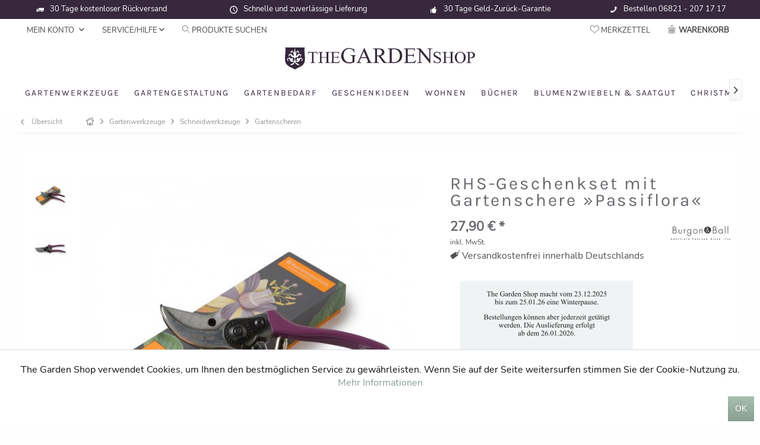

--- FILE ---
content_type: text/html; charset=UTF-8
request_url: https://www.thegardenshop.de/rhs-geschenkset-mit-gartenschere-passiflora
body_size: 24514
content:
<!DOCTYPE html> <html class="no-js" lang="de" itemscope="itemscope" itemtype="https://schema.org/WebPage"> <head> <meta charset="utf-8"> <meta name="author" content="" /> <meta name="robots" content="index,follow" /> <meta name="revisit-after" content="15 days" /> <base target="_parent" /> <meta name="keywords" content="Die, &amp;#039;RHS, Das, Jahrhundert, Klinge, Ball, Burgon, besitzt, Kollektion&amp;#039;, Garten-Geschenke, Geschenkset, Motive, sorgfältig, Lindley, wurden, Library, RHS, Kollektion, -Serie.Alle, Gardeners&amp;#039;" /> <meta name="description" content="Das schöne Geschenkset in der Variante »Passiflora« aus der 'RHS Garten-Geschenke Kollektion' besteht aus der erprobten Bypass-Gartenschere von Burgo…" /> <meta property="og:type" content="product" /> <meta property="og:site_name" content="The Garden Shop" /> <meta property="og:url" content="https://www.thegardenshop.de/rhs-geschenkset-mit-gartenschere-passiflora" /> <meta property="og:title" content="RHS-Geschenkset mit Gartenschere »Passiflora«" /> <meta property="og:description" content="Das schöne Geschenkset in der Variante »Passiflora«&amp;nbsp;aus der &#039;RHS Garten-Geschenke Kollektion&#039; besteht aus der erprobten Bypass-Gartenschere von…" /> <meta property="og:image" content="https://www.thegardenshop.de/media/image/2b/cc/df/gartenschere-geschenkWjedCj5b6CldL.jpg" /> <meta property="product:brand" content="Burgon &amp; Ball" /> <meta property="product:price" content="27,90" /> <meta property="product:product_link" content="https://www.thegardenshop.de/rhs-geschenkset-mit-gartenschere-passiflora" /> <meta name="twitter:card" content="product" /> <meta name="twitter:site" content="The Garden Shop" /> <meta name="twitter:title" content="RHS-Geschenkset mit Gartenschere »Passiflora«" /> <meta name="twitter:description" content="Das schöne Geschenkset in der Variante »Passiflora«&amp;nbsp;aus der &#039;RHS Garten-Geschenke Kollektion&#039; besteht aus der erprobten Bypass-Gartenschere von…" /> <meta name="twitter:image" content="https://www.thegardenshop.de/media/image/2b/cc/df/gartenschere-geschenkWjedCj5b6CldL.jpg" /> <meta itemprop="copyrightHolder" content="The Garden Shop" /> <meta itemprop="copyrightYear" content="2014" /> <meta itemprop="isFamilyFriendly" content="True" /> <meta itemprop="image" content="https://www.thegardenshop.de/media/image/d0/b9/da/thegardenshop_logo_left2.gif" /> <meta name="viewport" content="width=device-width, initial-scale=1.0"> <meta name="mobile-web-app-capable" content="yes"> <meta name="apple-mobile-web-app-title" content="The Garden Shop"> <meta name="apple-mobile-web-app-capable" content="yes"> <meta name="apple-mobile-web-app-status-bar-style" content="default"> <link rel="apple-touch-icon-precomposed" href="https://www.thegardenshop.de/media/image/95/39/74/apple-icon-180x180.png"> <link rel="shortcut icon" href="https://www.thegardenshop.de/media/image/07/ca/56/favicon-16x16.png"> <meta name="msapplication-navbutton-color" content="#8a9f91" /> <meta name="application-name" content="The Garden Shop" /> <meta name="msapplication-starturl" content="https://www.thegardenshop.de/" /> <meta name="msapplication-window" content="width=1024;height=768" /> <meta name="msapplication-TileImage" content="https://www.thegardenshop.de/media/image/e1/97/b8/ms-icon-150x150.png"> <meta name="msapplication-TileColor" content="#8a9f91"> <meta name="theme-color" content="#8a9f91" /> <link rel="canonical" href="https://www.thegardenshop.de/rhs-geschenkset-mit-gartenschere-passiflora" /> <title itemprop="name">RHS-Geschenkset mit Gartenschere »Passiflora« | Gartenscheren | Schneidwerkzeuge | Gartenwerkzeuge | The Garden Shop</title> <link href="/web/cache/1766481024_b51023de384c3296b9e2b04535e42665.css" media="all" rel="stylesheet" type="text/css" /> </head> <body class=" is--ctl-detail is--act-index tcinntheme themeware-living layout-fullwidth-boxed gwfont1 gwfont2 headtyp-2 header-2 no-sticky osi " > <div data-paypalUnifiedMetaDataContainer="true" data-paypalUnifiedRestoreOrderNumberUrl="https://www.thegardenshop.de/widgets/PaypalUnifiedOrderNumber/restoreOrderNumber" class="is--hidden"> </div> <div class="page-wrap"> <noscript class="noscript-main"> <div class="alert is--warning"> <div class="alert--icon"> <i class="icon--element icon--warning"></i> </div> <div class="alert--content"> Um The&#x20;Garden&#x20;Shop in vollem Umfang nutzen zu k&ouml;nnen, empfehlen wir Ihnen Javascript in Ihrem Browser zu aktiveren. </div> </div> </noscript> <header class="header-main mobil-usp"> <div class="topbar--features"> <div> <div class="feature-1 b280 b478 b767 b1023 b1259"><i class="icon--truck"></i><span>30 Tage kostenloser Rückversand</span></div> <div class="feature-2 b767 b1023 b1259"><i class="icon--clock"></i><span>Schnelle und zuverlässige Lieferung</span></div> <div class="feature-3 b1023 b1259"><i class="icon--thumbsup"></i><span>30 Tage Geld-Zurück-Garantie</span></div> <div class="feature-4 b478 b1023 b1259"><i class="icon--phone"></i><span>Bestellen 06821 - 207 17 17</span></div> </div> </div> <div class="topbar top-bar"> <div class="logo--mobile" role="banner"> <a class="logo--link" href="https://www.thegardenshop.de/" title="The Garden Shop - zur Startseite wechseln"> <picture> <source srcset="https://www.thegardenshop.de/media/image/d0/b9/da/thegardenshop_logo_left2.gif" media="(min-width: 78.75em)"> <source srcset="https://www.thegardenshop.de/media/image/d0/b9/da/thegardenshop_logo_left2.gif" media="(min-width: 64em)"> <source srcset="https://www.thegardenshop.de/media/image/d0/b9/da/thegardenshop_logo_left2.gif" media="(min-width: 48em)"> <img srcset="https://www.thegardenshop.de/media/image/d0/b9/da/thegardenshop_logo_left2.gif" alt="The Garden Shop - zur Startseite wechseln" title="The Garden Shop - zur Startseite wechseln"/> </picture> </a> </div> <div class="top-bar--navigation" role="menubar"> <div class="navigation--entry entry--menu-left" role="menuitem"> <a class="entry--link entry--trigger is--icon-left" href="#offcanvas--left" data-offcanvas="true" data-offCanvasSelector=".sidebar-main"> <i class="icon--menu"></i> <span class="menu--name">Menü</span> </a> </div>    <div class="navigation--entry entry--cart" role="menuitem"> <a class="is--icon-left cart--link titletooltip" href="https://www.thegardenshop.de/checkout/cart" title="Warenkorb"> <i class="icon--basket"></i> <span class="cart--display"> Warenkorb </span> <span class="badge is--minimal cart--quantity is--hidden">0</span> </a> <div class="ajax-loader">&nbsp;</div> </div> <div class="navigation--entry entry--notepad" role="menuitem"> <a href="https://www.thegardenshop.de/note" title="Merkzettel"> <i class="icon--heart"></i> <span class="notepad--name"> Merkzettel </span> </a> </div> <div id="useraccountmenu" title="Kundenkonto" class="navigation--entry account-dropdown has--drop-down" role="menuitem" data-offcanvas="true" data-offcanvasselector=".account-dropdown-container"> <span class="account--display"> <i class="icon--account"></i> <span class="name--account">Mein Konto</span> </span> <div class="account-dropdown-container"> <div class="entry--close-off-canvas"> <a href="#close-account-menu" class="account--close-off-canvas" title="Menü schließen"> Menü schließen <i class="icon--arrow-right"></i> </a> </div> <span>Kundenkonto</span> <a href="https://www.thegardenshop.de/account" title="Mein Konto" class="anmelden--button btn is--primary service--link">Anmelden</a> <div class="registrieren-container">oder <a href="https://www.thegardenshop.de/account" title="Mein Konto" class="service--link">registrieren</a></div> <div class="infotext-container">Nach der Anmeldung können Sie hier auf Ihren Kundenbereich zugreifen.</div> </div> </div>  <div class="navigation--entry entry--service has--drop-down" role="menuitem" aria-haspopup="true" data-drop-down-menu="true"> <span class="service--display">Service/Hilfe</span>  <ul class="service--list is--rounded" role="menu"> <li class="service--entry" role="menuitem"> <a class="service--link" href="https://www.thegardenshop.de/kontakt" title="Kontakt" target="_self"> Kontakt </a> </li> <li class="service--entry" role="menuitem"> <a class="service--link" href="https://www.thegardenshop.de/ueber-uns" title="Über uns" > Über uns </a> </li> <li class="service--entry" role="menuitem"> <a class="service--link" href="https://www.thegardenshop.de/datenschutzerklaerung" title="Datenschutzerklärung" > Datenschutzerklärung </a> </li> <li class="service--entry" role="menuitem"> <a class="service--link" href="https://www.thegardenshop.de/impressum" title="Impressum" > Impressum </a> </li> </ul>  </div> <div class="navigation--entry entry--search" role="menuitem"> <span class="entry--link entry--trigger titletooltip" title="Suchen"> <i class="icon--search"></i> <span class="search--display">Produkte Suchen</span> </span> </div> </div> </div> <div id="header--searchform" class="typ1" data-search="true" aria-haspopup="true"> <form action="/search" method="get" class="main-search--form"> <input type="search" name="sSearch" class="main-search--field" autocomplete="off" autocapitalize="off" placeholder="Suchbegriff..." maxlength="30" /> <button type="submit" class="main-search--button"> <i class="icon--search"></i> <span class="main-search--text"></span> </button> <div class="form--ajax-loader">&nbsp;</div> <div class="main-search--results column-2"></div> </form> </div> <div class="headbar"> <div class="headbar-container"> <div class="topmenu"> <div class="logo hover-typ-1" role="banner"> <a class="logo--link" href="https://www.thegardenshop.de/" title="The Garden Shop - zur Startseite wechseln"> <picture> <source srcset="https://www.thegardenshop.de/media/image/d0/b9/da/thegardenshop_logo_left2.gif" media="(min-width: 78.75em)"> <source srcset="https://www.thegardenshop.de/media/image/d0/b9/da/thegardenshop_logo_left2.gif" media="(min-width: 64em)"> <source srcset="https://www.thegardenshop.de/media/image/d0/b9/da/thegardenshop_logo_left2.gif" media="(min-width: 48em)"> <img srcset="https://www.thegardenshop.de/media/image/d0/b9/da/thegardenshop_logo_left2.gif" alt="The Garden Shop - zur Startseite wechseln" /> </picture> </a> </div> <nav class="navigation-main hover-typ-0 font-family-sekundary" data-tc-menu-image="false" data-tc-menu-headline="false" data-tc-menu-text="false"> <div data-menu-scroller="true" data-listSelector=".navigation--list.container" data-viewPortSelector=".navigation--list-wrapper" data-stickyMenu="true" data-stickyMenuTablet="1" data-stickyMenuPhone="0" data-stickyMenuPosition="400" data-stickyMenuDuration="50" > <div class="navigation--list-wrapper"> <ul class="navigation--list container" role="menubar" itemscope="itemscope" itemtype="https://schema.org/SiteNavigationElement"> <li class="navigation--entry is--active" role="menuitem"><a class="navigation--link is--active" href="https://www.thegardenshop.de/gartenwerkzeuge/" title="Gartenwerkzeuge" aria-label="Gartenwerkzeuge" itemprop="url"><span itemprop="name">Gartenwerkzeuge</span></a></li><li class="navigation--entry" role="menuitem"><a class="navigation--link" href="https://www.thegardenshop.de/gartengestaltung/" title="Gartengestaltung" aria-label="Gartengestaltung" itemprop="url"><span itemprop="name">Gartengestaltung</span></a></li><li class="navigation--entry" role="menuitem"><a class="navigation--link" href="https://www.thegardenshop.de/gartenbedarf/" title="Gartenbedarf" aria-label="Gartenbedarf" itemprop="url"><span itemprop="name">Gartenbedarf</span></a></li><li class="navigation--entry" role="menuitem"><a class="navigation--link" href="https://www.thegardenshop.de/geschenkideen/" title="Geschenkideen" aria-label="Geschenkideen" itemprop="url"><span itemprop="name">Geschenkideen</span></a></li><li class="navigation--entry" role="menuitem"><a class="navigation--link" href="https://www.thegardenshop.de/wohnen/" title="Wohnen" aria-label="Wohnen" itemprop="url"><span itemprop="name">Wohnen</span></a></li><li class="navigation--entry" role="menuitem"><a class="navigation--link" href="https://www.thegardenshop.de/buecher/" title="Bücher" aria-label="Bücher" itemprop="url"><span itemprop="name">Bücher</span></a></li><li class="navigation--entry" role="menuitem"><a class="navigation--link" href="https://www.thegardenshop.de/blumenzwiebeln-saatgut/" title="Blumenzwiebeln & Saatgut" aria-label="Blumenzwiebeln & Saatgut" itemprop="url"><span itemprop="name">Blumenzwiebeln & Saatgut</span></a></li><li class="navigation--entry" role="menuitem"><a class="navigation--link" href="https://www.thegardenshop.de/christmas/" title="Christmas" aria-label="Christmas" itemprop="url"><span itemprop="name">Christmas</span></a></li> </ul> </div> <div class="advanced-menu" data-advanced-menu="true" data-hoverDelay="300"> <div class="menu--container"> <div class="button-container "> <a href="https://www.thegardenshop.de/gartenwerkzeuge/" class="button--category" title="Zur Kategorie Gartenwerkzeuge"> <i class="icon--arrow-right"></i> Zur Kategorie Gartenwerkzeuge </a> <span class="button--close"> <i class="icon--cross"></i> </span> </div> <div class="content--wrapper has--content has--teaser advanced-menu-active-hover" data-active-hover="1"> <ul class="menu--list menu--level-0 columns--3" style="width: 75%;"> <li class="menu--list-item item--level-0" style="width: 100%"> <a href="https://www.thegardenshop.de/gartenwerkzeuge/bodenbearbeitung/" class="menu--list-item-link" data-cms-headline="" data-cms-text="" data-img="https://www.thegardenshop.de/media/image/8a/e2/ef/gartenwerkzeuge-285.jpg" title="Bodenbearbeitung" > Bodenbearbeitung </a> <ul class="menu--list menu--level-1 columns--3"> <li class="menu--list-item item--level-1"> <a href="https://www.thegardenshop.de/gartenwerkzeuge/bodenbearbeitung/handwerkzeuge-kurz/" class="menu--list-item-link" data-cms-headline="" data-cms-text=" D ie Gartenwerkzeuge von Burgon &amp; Ball sind aus Edelstahl gefertigt und bieten eine ausgezeichnete Rostresistenz. So leisten sie jahrzehntelang gute Dienste bei der Gartenarbeit. Die hier angebotenen Burgon &amp; Ball - Handwerkzeuge sind alle von der Royal Horticultural Society (RHS)..." data-img="https://www.thegardenshop.de/media/image/8a/e2/ef/gartenwerkzeuge-285.jpg" title="Handwerkzeuge - kurz" > Handwerkzeuge - kurz </a> </li> <li class="menu--list-item item--level-1"> <a href="https://www.thegardenshop.de/gartenwerkzeuge/bodenbearbeitung/handwerkzeuge-mittlere-laenge/" class="menu--list-item-link" data-cms-headline="" data-cms-text="" data-img="https://www.thegardenshop.de/media/image/8a/e2/ef/gartenwerkzeuge-285.jpg" title="Handwerkzeuge - mittlere Länge" > Handwerkzeuge - mittlere Länge </a> </li> <li class="menu--list-item item--level-1"> <a href="https://www.thegardenshop.de/gartenwerkzeuge/bodenbearbeitung/rechen-und-hacken/" class="menu--list-item-link" data-cms-headline="" data-cms-text=" B urgon &amp; Ball Rechen und Hacken werden aufgrund ihrer Qualität sowie ihrer Funktionalität von der Royal Horticultural Society empfohlen. Die Stiele sind aus FSC gehandeltem Eschenholz gefertigt, die Werkzeugköpfe aus rostbeständigem Edelstahl. Das Ergebnis sind langlebige und funktionale..." data-img="https://www.thegardenshop.de/media/image/8a/e2/ef/gartenwerkzeuge-285.jpg" title="Rechen und Hacken" > Rechen und Hacken </a> </li> <li class="menu--list-item item--level-1"> <a href="https://www.thegardenshop.de/gartenwerkzeuge/bodenbearbeitung/spaten-und-gabeln/" class="menu--list-item-link" data-cms-headline="" data-cms-text=" B ereits seit 1730 fertigt Burgon &amp; Ball aus Sheffield hochwertige Gartenwerkzeuge. Heute zählt das Unternehmen zu den führenden Herstellern für Qualitäts-Gartenprodukte. Die Spaten und Gabeln sind aus rostbeständigem Edelstahl und stabilem Eschenholz gefertigt. Maximale Beständigkeit und..." data-img="https://www.thegardenshop.de/media/image/8a/e2/ef/gartenwerkzeuge-285.jpg" title="Spaten und Gabeln" > Spaten und Gabeln </a> </li> <li class="menu--list-item item--level-1"> <a href="https://www.thegardenshop.de/gartenwerkzeuge/bodenbearbeitung/werkzeuge-aus-carbonstahl/" class="menu--list-item-link" data-cms-headline="" data-cms-text="" data-img="https://www.thegardenshop.de/media/image/8a/e2/ef/gartenwerkzeuge-285.jpg" title="Werkzeuge aus Carbonstahl" > Werkzeuge aus Carbonstahl </a> </li> <li class="menu--list-item item--level-1"> <a href="https://www.thegardenshop.de/gartenwerkzeuge/bodenbearbeitung/spezielle-werkzeuge-lang/" class="menu--list-item-link" data-cms-headline="" data-cms-text="" data-img="https://www.thegardenshop.de/media/image/8a/e2/ef/gartenwerkzeuge-285.jpg" title="Spezielle Werkzeuge - lang" > Spezielle Werkzeuge - lang </a> </li> <li class="menu--list-item item--level-1"> <a href="https://www.thegardenshop.de/gartenwerkzeuge/bodenbearbeitung/gartenwerkzeuge-von-sophie-conran/" class="menu--list-item-link" data-cms-headline="" data-cms-text="" data-img="https://www.thegardenshop.de/media/image/cb/bd/32/gartenwerkzeug-sophie-conran.jpg" title="Gartenwerkzeuge von Sophie Conran" > Gartenwerkzeuge von Sophie Conran </a> </li> <li class="menu--list-item item--level-1"> <a href="https://www.thegardenshop.de/gartenwerkzeuge/bodenbearbeitung/florabrite-collection-von-burgon-ball/" class="menu--list-item-link" data-cms-headline="" data-cms-text=" Verloren gegangene Gartenwerkzeuge gehören mit dieser 'brillanten' Kollektion von Burgon &amp; Ball der Vergangenheit an. Ein Finalist bei der Verleihung des 'Gift of the Year Awards 2017'! " data-img="https://www.thegardenshop.de/media/image/f6/c0/8b/gartenwerkzeuge-florabrite.jpg" title="FLORAbrite - Collection von Burgon & Ball" > FLORAbrite - Collection von Burgon & Ball </a> </li> <li class="menu--list-item item--level-1"> <a href="https://www.thegardenshop.de/gartenwerkzeuge/bodenbearbeitung/gartenwerkzeuge-fuer-kinder/" class="menu--list-item-link" data-cms-headline="" data-cms-text=" E s gibt jede Menge Dinge im Garten, die großen Spaß machen - beim Pflanzen und beim Wachsen. Die größte Sonnenblume der Welt? Leckere Tomaten? Farbenprächtige Kapuzinerkresse? Hier sind nun die perfekten Werkzeuge für angehende Gärtner... Die Gartenwerkzeuge für Kinder von Burgon &amp; Ball..." data-img="https://www.thegardenshop.de/media/image/9e/c6/b5/gartenwerkzeuge-fuer-kinder.jpg" title="Gartenwerkzeuge für Kinder" > Gartenwerkzeuge für Kinder </a> </li> </ul> </li> <li class="menu--list-item item--level-0" style="width: 100%"> <a href="https://www.thegardenshop.de/gartenwerkzeuge/schneidwerkzeuge/" class="menu--list-item-link" data-cms-headline="" data-cms-text=" B urgon &amp; Ball bietet eine umfangreiche Auswahl an Qualitäts-Scheren für die verschiedensten Einsatzbereiche im Garten. Das Sortiment umfasst Einhand-Gartenscheren, Astscheren, Heckenscheren, sowie Gras- und Rasenkantenscheren. Die Gartenscheren sind von ausgezeichneter Qualität und besitzen..." data-img="https://www.thegardenshop.de/media/image/24/f5/98/gartenscheren-burgon-ball.jpg" title="Schneidwerkzeuge" > Schneidwerkzeuge </a> <ul class="menu--list menu--level-1 columns--3"> <li class="menu--list-item item--level-1"> <a href="https://www.thegardenshop.de/gartenwerkzeuge/schneidwerkzeuge/gartenscheren/" class="menu--list-item-link" data-cms-headline="" data-cms-text=" D ie Gartenscheren von Burgon &amp; Ball sind bestens angepasst an die verschiedenen Einsatzbereiche: Bypass-Gartenscheren für einen präzisen, scharfen und sauberen Schnitt. Amboss-Scheren für den effizienten Schnitt in Alt- und Totholz. Gartenscheren mit Ratschen-Übersetzung zum kraftsparenden..." data-img="https://www.thegardenshop.de/media/image/24/f5/98/gartenscheren-burgon-ball.jpg" title="Gartenscheren" > Gartenscheren </a> </li> <li class="menu--list-item item--level-1"> <a href="https://www.thegardenshop.de/gartenwerkzeuge/schneidwerkzeuge/astscheren/" class="menu--list-item-link" data-cms-headline="" data-cms-text="" data-img="https://www.thegardenshop.de/media/image/24/f5/98/gartenscheren-burgon-ball.jpg" title="Astscheren" > Astscheren </a> </li> <li class="menu--list-item item--level-1"> <a href="https://www.thegardenshop.de/gartenwerkzeuge/schneidwerkzeuge/astsaegen/" class="menu--list-item-link" data-cms-headline="" data-cms-text="" data-img="https://www.thegardenshop.de/media/image/24/f5/98/gartenscheren-burgon-ball.jpg" title="Astsägen" > Astsägen </a> </li> <li class="menu--list-item item--level-1"> <a href="https://www.thegardenshop.de/gartenwerkzeuge/schneidwerkzeuge/heckenscheren/" class="menu--list-item-link" data-cms-headline="" data-cms-text="" data-img="https://www.thegardenshop.de/media/image/24/f5/98/gartenscheren-burgon-ball.jpg" title="Heckenscheren" > Heckenscheren </a> </li> <li class="menu--list-item item--level-1"> <a href="https://www.thegardenshop.de/gartenwerkzeuge/schneidwerkzeuge/grasscheren/" class="menu--list-item-link" data-cms-headline="" data-cms-text="" data-img="https://www.thegardenshop.de/media/image/24/f5/98/gartenscheren-burgon-ball.jpg" title="Grasscheren" > Grasscheren </a> </li> <li class="menu--list-item item--level-1"> <a href="https://www.thegardenshop.de/gartenwerkzeuge/schneidwerkzeuge/spezielle-scheren/" class="menu--list-item-link" data-cms-headline="" data-cms-text="" data-img="https://www.thegardenshop.de/media/image/24/f5/98/gartenscheren-burgon-ball.jpg" title="Spezielle Scheren" > Spezielle Scheren </a> </li> <li class="menu--list-item item--level-1"> <a href="https://www.thegardenshop.de/gartenwerkzeuge/schneidwerkzeuge/formschnitt-topiary/" class="menu--list-item-link" data-cms-headline="" data-cms-text=" B urgon &amp; Ball Topiary-Scheren sind die einzigen in England hergestellten Formschnittscheren. Bereits seit 1730 aus speziell für Burgon &amp; Ball angepasstem Sheffield-Stahl hergestellt, bleiben diese Scheren länger scharf und können zudem schneller und leichter nachgeschärft werden. Sie..." data-img="https://www.thegardenshop.de/media/image/24/f5/98/gartenscheren-burgon-ball.jpg" title="Formschnitt - Topiary" > Formschnitt - Topiary </a> </li> <li class="menu--list-item item--level-1"> <a href="https://www.thegardenshop.de/gartenwerkzeuge/schneidwerkzeuge/gartenmesser-taschenmesser/" class="menu--list-item-link" data-cms-headline="" data-cms-text=" D ie Messer von Burgon &amp; Ball sind von bester Qualität. Hier wird die mehr als 200-jährige Erfahrung in der Herstellung von Schneidwerkzeugen sichtbar. So wird die Klinge aus einem speziellem Carbonstahl gefertigt. Sie wird sorgfältig hochglanzpoliert und garantiert eine ausgezeichnete..." data-img="https://www.thegardenshop.de/media/image/24/f5/98/gartenscheren-burgon-ball.jpg" title="Gartenmesser & Taschenmesser" > Gartenmesser & Taschenmesser </a> </li> <li class="menu--list-item item--level-1"> <a href="https://www.thegardenshop.de/gartenwerkzeuge/schneidwerkzeuge/ersatzteile/" class="menu--list-item-link" data-cms-headline="" data-cms-text="" data-img="https://www.thegardenshop.de/media/image/24/f5/98/gartenscheren-burgon-ball.jpg" title="Ersatzteile" > Ersatzteile </a> </li> </ul> </li> <li class="menu--list-item item--level-0" style="width: 100%"> <a href="https://www.thegardenshop.de/gartenwerkzeuge/gartenwerkzeuge-aus-japan/" class="menu--list-item-link" data-cms-headline="" data-cms-text=" D ie japanischen Gartenscheren von Niwaki, Okatsune oder Tobisho werden praktisch alle auf die gleiche Weise hergestellt: Das Leben beginnt als eine Stange Karbonstahl, diese wird erhitzt und in der Gesenkschmiede in eine grobe Form geschlagen. Dann beginnt die aufwendige Veredlung von Hand, die..." data-img="https://www.thegardenshop.de/media/image/0c/fe/6f/japanische-gartenwerkzeuge-100.jpg" title="Gartenwerkzeuge aus Japan" > Gartenwerkzeuge aus Japan </a> <ul class="menu--list menu--level-1 columns--3"> <li class="menu--list-item item--level-1"> <a href="https://www.thegardenshop.de/gartenwerkzeuge/gartenwerkzeuge-aus-japan/schneidwerkzeuge-aus-japan/" class="menu--list-item-link" data-cms-headline="" data-cms-text=" D ie japanischen Gartenscheren von Niwaki, Okatsune oder Tobisho werden praktisch alle auf die gleiche Weise hergestellt: Das Leben beginnt als eine Stange Karbonstahl, diese wird erhitzt und in der Gesenkschmiede in eine grobe Form geschlagen. Dann beginnt die aufwendige Veredlung von Hand, die..." data-img="https://www.thegardenshop.de/media/image/0c/fe/6f/japanische-gartenwerkzeuge-100.jpg" title="Schneidwerkzeuge aus Japan" > Schneidwerkzeuge aus Japan </a> </li> <li class="menu--list-item item--level-1"> <a href="https://www.thegardenshop.de/gartenwerkzeuge/gartenwerkzeuge-aus-japan/sonstige-werkzeuge-zubehoer/" class="menu--list-item-link" data-cms-headline="" data-cms-text="" data-img="https://www.thegardenshop.de/media/image/0c/fe/6f/japanische-gartenwerkzeuge-100.jpg" title="Sonstige Werkzeuge & Zubehör" > Sonstige Werkzeuge & Zubehör </a> </li> </ul> </li> <li class="menu--list-item item--level-0" style="width: 100%"> <a href="https://www.thegardenshop.de/gartenwerkzeuge/zubehoer/" class="menu--list-item-link" data-cms-headline="" data-cms-text="" data-img="https://www.thegardenshop.de/media/image/f1/44/45/gartenwerkzeuge-zubehoer.jpg" title="Zubehör" > Zubehör </a> <ul class="menu--list menu--level-1 columns--3"> <li class="menu--list-item item--level-1"> <a href="https://www.thegardenshop.de/gartenwerkzeuge/zubehoer/werkzeughalter-fuer-gartengeraete/" class="menu--list-item-link" data-cms-headline="" data-cms-text="" data-img="https://www.thegardenshop.de/media/image/f1/44/45/gartenwerkzeuge-zubehoer.jpg" title="Werkzeughalter für Gartengeräte" > Werkzeughalter für Gartengeräte </a> </li> <li class="menu--list-item item--level-1"> <a href="https://www.thegardenshop.de/gartenwerkzeuge/zubehoer/werkzeugtaschen/" class="menu--list-item-link" data-cms-headline="" data-cms-text="" data-img="" title="Werkzeugtaschen" > Werkzeugtaschen </a> </li> <li class="menu--list-item item--level-1"> <a href="https://www.thegardenshop.de/gartenwerkzeuge/zubehoer/pflegen-und-schaerfen/" class="menu--list-item-link" data-cms-headline="" data-cms-text="" data-img="https://www.thegardenshop.de/media/image/68/ec/79/gartenwerkzeug-schaerfen.jpg" title="Pflegen und Schärfen" > Pflegen und Schärfen </a> </li> </ul> </li> </ul> <div class="menu--delimiter" style="right: 25%;"></div> <div class="menu--teaser" style="width: 25%;"> <div class="teaser--content" style="min-height:px; overflow:hidden;"> <div class="advanced-menu-teaser--container-main"> <a class="advanced-menu-teaser--image-link-main" href="https://www.thegardenshop.de/gartenwerkzeuge/" title="Zur Kategorie "> <img class="advanced-menu-teaser--image-main" src="https://www.thegardenshop.de/media/image/8a/e2/ef/gartenwerkzeuge-285.jpg" alt="Zur Kategorie"/> </a> </div> <div class="advanced-menu-teaser--container-sub"> <a class="advanced-menu-teaser--image-link-sub" href="" title="Zur Kategorie "> <img class="advanced-menu-teaser--image-sub" src="/custom/plugins/CbaxAdvancedMenuModifiedSw5/Resources/views/frontend/_public/src/img/empty.png" alt="Zur Kategorie"/> </a> <div class="advanced-menu-teaser--headline-sub"></div> </div> </div> </div> </div> </div> <div class="menu--container"> <div class="button-container 1"> <a href="https://www.thegardenshop.de/gartengestaltung/" class="button--category" title="Zur Kategorie Gartengestaltung"> <i class="icon--arrow-right"></i> Zur Kategorie Gartengestaltung </a> <span class="button--close"> <i class="icon--cross"></i> </span> </div> <div class="content--wrapper has--content has--teaser advanced-menu-active-hover" data-active-hover="1"> <ul class="menu--list menu--level-0 columns--3" style="width: 75%;"> <li class="menu--list-item item--level-0" style="width: 100%"> <a href="https://www.thegardenshop.de/gartengestaltung/pflanzenstuetzen-staudenhalter/" class="menu--list-item-link" data-cms-headline="" data-cms-text=" A ttraktive Pflanzenstützen und Staudenhalter sind unverzichtbare Elemente in jedem Garten. Viele Stauden und Einjährige sollten vor dem Auseinanderfallen und Umknicken geschützt werden - das erste Sommergewitter kommt bestimmt. Um Ihre Pflanzen optimal zu unterstützen, bieten wir Ihnen eine..." data-img="https://www.thegardenshop.de/media/image/5d/9c/29/staudenhalter-100.jpg" title="Pflanzenstützen & Staudenhalter" > Pflanzenstützen & Staudenhalter </a> <ul class="menu--list menu--level-1 columns--3"> <li class="menu--list-item item--level-1"> <a href="https://www.thegardenshop.de/gartengestaltung/pflanzenstuetzen-staudenhalter/staudenhalter/" class="menu--list-item-link" data-cms-headline="" data-cms-text="" data-img="https://www.thegardenshop.de/media/image/5d/9c/29/staudenhalter-100.jpg" title="Staudenhalter" > Staudenhalter </a> </li> <li class="menu--list-item item--level-1"> <a href="https://www.thegardenshop.de/gartengestaltung/pflanzenstuetzen-staudenhalter/pflanzenstuetzen-im-nutzgarten/" class="menu--list-item-link" data-cms-headline="" data-cms-text="" data-img="https://www.thegardenshop.de/media/image/20/04/e9/pflanzenstuetzen-100.jpg" title="Pflanzenstützen im Nutzgarten" > Pflanzenstützen im Nutzgarten </a> </li> </ul> </li> <li class="menu--list-item item--level-0" style="width: 100%"> <a href="https://www.thegardenshop.de/gartengestaltung/pflanzgefaesse/" class="menu--list-item-link" data-cms-headline="" data-cms-text=" A ußergewöhnliche Pflanzgefäße sind die dekorativen Gartenelemente schlechthin und setzen Ihre Pflanzen perfekt in Szene. Wir haben für Sie eine tolle Auswahl nicht alltäglicher Pflanztöpfe und Pflanzkübel zusammengestellt, aus den unterschiedlichsten Materialien gefertigt, optimiert für die..." data-img="https://www.thegardenshop.de/media/image/33/95/7a/pflanzgefaesse-garten.jpg" title="Pflanzgefäße" > Pflanzgefäße </a> <ul class="menu--list menu--level-1 columns--3"> <li class="menu--list-item item--level-1"> <a href="https://www.thegardenshop.de/gartengestaltung/pflanzgefaesse/pflanzkuebel-pflanztoepfe/" class="menu--list-item-link" data-cms-headline="" data-cms-text="" data-img="https://www.thegardenshop.de/media/image/33/95/7a/pflanzgefaesse-garten.jpg" title="Pflanzkübel & Pflanztöpfe" > Pflanzkübel & Pflanztöpfe </a> </li> <li class="menu--list-item item--level-1"> <a href="https://www.thegardenshop.de/gartengestaltung/pflanzgefaesse/blumenuebertoepfe-haengetoepfe/" class="menu--list-item-link" data-cms-headline="" data-cms-text="" data-img="https://www.thegardenshop.de/media/image/7f/43/3c/haengetoepfe-20.jpg" title="Blumenübertöpfe & Hängetöpfe" > Blumenübertöpfe & Hängetöpfe </a> </li> <li class="menu--list-item item--level-1"> <a href="https://www.thegardenshop.de/gartengestaltung/pflanzgefaesse/pflanztaschen/" class="menu--list-item-link" data-cms-headline="" data-cms-text=" D ie Pflanztaschen »The Green Bag« von Blooming Walls® sind jahrelang haltbar und erfordern nur minimale Pflege. Jeder Pflanzsack wird aus hochwertigem Polyester gefertigt und mit einer doppelseitigen PVC-Beschichtung versehen. Das spezielle Material hält Temperaturen von minus 30 bis plus 70..." data-img="https://www.thegardenshop.de/media/image/9b/f8/45/pflanztaschenpBejZVOMiPSaA.jpg" title="Pflanztaschen" > Pflanztaschen </a> </li> <li class="menu--list-item item--level-1"> <a href="https://www.thegardenshop.de/gartengestaltung/pflanzgefaesse/pflanztaschen-fuer-die-wand/" class="menu--list-item-link" data-cms-headline="" data-cms-text="" data-img="https://www.thegardenshop.de/media/image/12/46/fa/pflanztaschen-wandoADdzbGO95fLE.jpg" title="Pflanztaschen für die Wand" > Pflanztaschen für die Wand </a> </li> </ul> </li> <li class="menu--list-item item--level-0" style="width: 100%"> <a href="https://www.thegardenshop.de/gartengestaltung/rankhilfen/" class="menu--list-item-link" data-cms-headline="" data-cms-text=" E ine Rankhilfe ist unverzichtbar für viele Kletterpflanzen und ein wirklich vielseitiges Gestaltungselement im Garten. Schon ohne Bewuchs können sie ein echter Blickfang sein; im Laufe der Zeit verwandeln dann schöne Kletterer die Obelisken, Pyramiden, Rankgitter und Ranksäulen zu herrlichen..." data-img="https://www.thegardenshop.de/media/image/ff/5e/1f/rankhilfen-garten.jpg" title="Rankhilfen" > Rankhilfen </a> <ul class="menu--list menu--level-1 columns--3"> <li class="menu--list-item item--level-1"> <a href="https://www.thegardenshop.de/gartengestaltung/rankhilfen/rankhilfen-aus-metall/" class="menu--list-item-link" data-cms-headline="" data-cms-text="" data-img="https://www.thegardenshop.de/media/image/ff/5e/1f/rankhilfen-garten.jpg" title="Rankhilfen aus Metall" > Rankhilfen aus Metall </a> </li> <li class="menu--list-item item--level-1"> <a href="https://www.thegardenshop.de/gartengestaltung/rankhilfen/rankhilfen-aus-weide/" class="menu--list-item-link" data-cms-headline="" data-cms-text="" data-img="https://www.thegardenshop.de/media/image/84/87/db/rankhilfen-aus-weide-2.jpg" title="Rankhilfen aus Weide" > Rankhilfen aus Weide </a> </li> </ul> </li> <li class="menu--list-item item--level-0" style="width: 100%"> <a href="https://www.thegardenshop.de/gartengestaltung/rosenboegen/" class="menu--list-item-link" data-cms-headline="" data-cms-text=" Der Rosenbogen - Rankhilfe und Gestaltungselement -&nbsp; D er Rosenbogen wird schon lange als stilvolles vertikales Element in Gärten eingesetzt. Er bildet den perfekten Rahmen für Sichtachsen, Öffnungen und Eingänge. Als Torbogen mit seitlichem Anschluss eines Zaunes oder einer Hecke lenkt der..." data-img="https://www.thegardenshop.de/media/image/85/7d/49/rosenboegen.jpg" title="Rosenbögen" > Rosenbögen </a> <ul class="menu--list menu--level-1 columns--3"> <li class="menu--list-item item--level-1"> <a href="https://www.thegardenshop.de/gartengestaltung/rosenboegen/rosenboegen-aus-metall/" class="menu--list-item-link" data-cms-headline="" data-cms-text="" data-img="https://www.thegardenshop.de/media/image/85/7d/49/rosenboegen.jpg" title="Rosenbögen aus Metall" > Rosenbögen aus Metall </a> </li> <li class="menu--list-item item--level-1"> <a href="https://www.thegardenshop.de/gartengestaltung/rosenboegen/zubehoer/" class="menu--list-item-link" data-cms-headline="" data-cms-text="" data-img="https://www.thegardenshop.de/media/image/85/7d/49/rosenboegen.jpg" title="Zubehör" > Zubehör </a> </li> </ul> </li> <li class="menu--list-item item--level-0" style="width: 100%"> <a href="https://www.thegardenshop.de/gartengestaltung/laubengang/" class="menu--list-item-link" data-cms-headline="" data-cms-text="" data-img="" title="Laubengang" > Laubengang </a> </li> <li class="menu--list-item item--level-0" style="width: 100%"> <a href="https://www.thegardenshop.de/gartengestaltung/hochbeete/" class="menu--list-item-link" data-cms-headline="" data-cms-text=" B ereits in den Klostergärten des Mittelalters wurden Hochbeete zur Kultivierung von Kräutern und Gemüse genutzt. Auch heute bietet das Hochbeet eine Vielzahl von Einsatzmöglichkeiten - sei es als Nutzbeet für Gemüse, als Zierbeet für einjährige Sommerblumen, dekorative Gräser, Stauden und..." data-img="https://www.thegardenshop.de/media/image/70/g0/6e/hochbeete-aus-metall.jpg" title="Hochbeete" > Hochbeete </a> <ul class="menu--list menu--level-1 columns--3"> <li class="menu--list-item item--level-1"> <a href="https://www.thegardenshop.de/gartengestaltung/hochbeete/hochbeete-aus-metall/" class="menu--list-item-link" data-cms-headline="" data-cms-text=" B ereits in den Klostergärten des Mittelalters wurden Hochbeete zur Kultivierung von Kräutern und Gemüse genutzt. Auch heute bietet das Hochbeet eine Vielzahl von Einsatzmöglichkeiten - sei es als Nutzbeet für Gemüse, als Zierbeet für einjährige Sommerblumen, dekorative Gräser, Stauden und..." data-img="https://www.thegardenshop.de/media/image/70/g0/6e/hochbeete-aus-metall.jpg" title="Hochbeete aus Metall" > Hochbeete aus Metall </a> </li> <li class="menu--list-item item--level-1"> <a href="https://www.thegardenshop.de/gartengestaltung/hochbeete/zubehoer/" class="menu--list-item-link" data-cms-headline="" data-cms-text="" data-img="https://www.thegardenshop.de/media/image/70/g0/6e/hochbeete-aus-metall.jpg" title="Zubehör" > Zubehör </a> </li> </ul> </li> <li class="menu--list-item item--level-0" style="width: 100%"> <a href="https://www.thegardenshop.de/gartengestaltung/beeteinfassungen-rasenkanten/" class="menu--list-item-link" data-cms-headline="" data-cms-text=" D ie Strukturierung einzelner Bereiche des Gartens gelingt mit Beeteinfassungen schnell und effektvoll. Mit einem geringen zeitlichen Aufwand können Blumenbeete, Gemüse- und Kräuterbeete oder auch Gartenwege abgegrenzt werden und erhalten so einen stilvollen, optischen Rahmen. " data-img="https://www.thegardenshop.de/media/image/2c/3d/a8/beetzaeune-100.jpg" title="Beeteinfassungen & Rasenkanten" > Beeteinfassungen & Rasenkanten </a> <ul class="menu--list menu--level-1 columns--3"> <li class="menu--list-item item--level-1"> <a href="https://www.thegardenshop.de/gartengestaltung/beeteinfassungen-rasenkanten/beetzaeune/" class="menu--list-item-link" data-cms-headline="" data-cms-text="" data-img="https://www.thegardenshop.de/media/image/2c/3d/a8/beetzaeune-100.jpg" title="Beetzäune" > Beetzäune </a> </li> <li class="menu--list-item item--level-1"> <a href="https://www.thegardenshop.de/gartengestaltung/beeteinfassungen-rasenkanten/rasenkanten/" class="menu--list-item-link" data-cms-headline="" data-cms-text="" data-img="" title="Rasenkanten" > Rasenkanten </a> </li> </ul> </li> <li class="menu--list-item item--level-0" style="width: 100%"> <a href="https://www.thegardenshop.de/gartengestaltung/gartendekoration/" class="menu--list-item-link" data-cms-headline="" data-cms-text="" data-img="" title="Gartendekoration" > Gartendekoration </a> </li> </ul> <div class="menu--delimiter" style="right: 25%;"></div> <div class="menu--teaser" style="width: 25%;"> <div class="teaser--content" style="min-height:px; overflow:hidden;"> <div class="advanced-menu-teaser--container-main"> <a class="advanced-menu-teaser--image-link-main" href="https://www.thegardenshop.de/gartengestaltung/" title="Zur Kategorie "> <img class="advanced-menu-teaser--image-main" src="https://www.thegardenshop.de/media/image/d6/d5/fc/gartengestaltung-100.jpg" alt="Zur Kategorie"/> </a> </div> <div class="advanced-menu-teaser--container-sub"> <a class="advanced-menu-teaser--image-link-sub" href="" title="Zur Kategorie "> <img class="advanced-menu-teaser--image-sub" src="/custom/plugins/CbaxAdvancedMenuModifiedSw5/Resources/views/frontend/_public/src/img/empty.png" alt="Zur Kategorie"/> </a> <div class="advanced-menu-teaser--headline-sub"></div> </div> </div> </div> </div> </div> <div class="menu--container"> <div class="button-container 1"> <a href="https://www.thegardenshop.de/gartenbedarf/" class="button--category" title="Zur Kategorie Gartenbedarf"> <i class="icon--arrow-right"></i> Zur Kategorie Gartenbedarf </a> <span class="button--close"> <i class="icon--cross"></i> </span> </div> <div class="content--wrapper has--content has--teaser advanced-menu-active-hover" data-active-hover="1"> <ul class="menu--list menu--level-0 columns--3" style="width: 75%;"> <li class="menu--list-item item--level-0" style="width: 100%"> <a href="https://www.thegardenshop.de/gartenbedarf/bekleidung/" class="menu--list-item-link" data-cms-headline="" data-cms-text="" data-img="https://www.thegardenshop.de/media/image/46/58/67/gartenbekleidung-100.jpg" title="Bekleidung" > Bekleidung </a> <ul class="menu--list menu--level-1 columns--3"> <li class="menu--list-item item--level-1"> <a href="https://www.thegardenshop.de/gartenbedarf/bekleidung/gartenhandschuhe/" class="menu--list-item-link" data-cms-headline="" data-cms-text="" data-img="https://www.thegardenshop.de/media/image/99/b3/93/gartenhandschuhe-100.jpg" title="Gartenhandschuhe" > Gartenhandschuhe </a> </li> <li class="menu--list-item item--level-1"> <a href="https://www.thegardenshop.de/gartenbedarf/bekleidung/schuerzen/" class="menu--list-item-link" data-cms-headline="" data-cms-text="" data-img="https://www.thegardenshop.de/media/image/a4/cd/0e/gartenschuerzen-100.jpg" title="Schürzen" > Schürzen </a> </li> <li class="menu--list-item item--level-1"> <a href="https://www.thegardenshop.de/gartenbedarf/bekleidung/huete/" class="menu--list-item-link" data-cms-headline="" data-cms-text="" data-img="https://www.thegardenshop.de/media/image/ba/1d/64/huete-100.jpg" title="Hüte" > Hüte </a> </li> </ul> </li> <li class="menu--list-item item--level-0" style="width: 100%"> <a href="https://www.thegardenshop.de/gartenbedarf/giesskannen/" class="menu--list-item-link" data-cms-headline="" data-cms-text="" data-img="https://www.thegardenshop.de/media/image/5d/f8/a6/giesskannen-100.jpg" title="Gießkannen" > Gießkannen </a> <ul class="menu--list menu--level-1 columns--3"> <li class="menu--list-item item--level-1"> <a href="https://www.thegardenshop.de/gartenbedarf/giesskannen/haws-giesskannen/" class="menu--list-item-link" data-cms-headline="" data-cms-text=" D ie Haws Gießkanne steht für Qualität und Haltbarkeit seit mehr als hundert Jahren: Im Jahr 1886 erhielt John Haws das Patent für eine verbesserte Gießkanne. Seitdem wird die »Haws Watering Can« in Birmingham noch weitgehend von Hand gefertigt und ist bis heute bei professionellen Gärtnern in..." data-img="https://www.thegardenshop.de/media/image/5d/f8/a6/giesskannen-100.jpg" title="Haws Gießkannen" > Haws Gießkannen </a> </li> <li class="menu--list-item item--level-1"> <a href="https://www.thegardenshop.de/gartenbedarf/giesskannen/weitere-hersteller/" class="menu--list-item-link" data-cms-headline="" data-cms-text="" data-img="" title="Weitere Hersteller" > Weitere Hersteller </a> </li> </ul> </li> <li class="menu--list-item item--level-0" style="width: 100%"> <a href="https://www.thegardenshop.de/gartenbedarf/schoenes-nuetzliches/" class="menu--list-item-link" data-cms-headline="" data-cms-text="" data-img="https://www.thegardenshop.de/media/image/cf/1c/0f/gartenzubehoer-100.jpg" title="Schönes & Nützliches" > Schönes & Nützliches </a> <ul class="menu--list menu--level-1 columns--3"> <li class="menu--list-item item--level-1"> <a href="https://www.thegardenshop.de/gartenbedarf/schoenes-nuetzliches/box-caddy-tin-collection/" class="menu--list-item-link" data-cms-headline="" data-cms-text="" data-img="https://www.thegardenshop.de/media/image/cf/1c/0f/gartenzubehoer-100.jpg" title="Box, Caddy & Tin - Collection" > Box, Caddy & Tin - Collection </a> </li> <li class="menu--list-item item--level-1"> <a href="https://www.thegardenshop.de/gartenbedarf/schoenes-nuetzliches/sophie-conran-collection/" class="menu--list-item-link" data-cms-headline="" data-cms-text="" data-img="https://www.thegardenshop.de/media/image/13/65/38/sophie-conran-garten.jpg" title="Sophie Conran Collection" > Sophie Conran Collection </a> </li> <li class="menu--list-item item--level-1"> <a href="https://www.thegardenshop.de/gartenbedarf/schoenes-nuetzliches/kniekissen-knieschoner/" class="menu--list-item-link" data-cms-headline="" data-cms-text="" data-img="https://www.thegardenshop.de/media/image/5d/21/f9/kniekissen-100.jpg" title="Kniekissen & Knieschoner" > Kniekissen & Knieschoner </a> </li> </ul> </li> <li class="menu--list-item item--level-0" style="width: 100%"> <a href="https://www.thegardenshop.de/gartenbedarf/gartenjahr/" class="menu--list-item-link" data-cms-headline="" data-cms-text="" data-img="https://www.thegardenshop.de/media/image/71/e7/78/aussaat-und-anzucht.jpg" title="Gartenjahr" > Gartenjahr </a> <ul class="menu--list menu--level-1 columns--3"> <li class="menu--list-item item--level-1"> <a href="https://www.thegardenshop.de/gartenbedarf/gartenjahr/aussaat-und-anzucht/" class="menu--list-item-link" data-cms-headline="" data-cms-text="" data-img="https://www.thegardenshop.de/media/image/71/e7/78/aussaat-und-anzucht.jpg" title="Aussaat und Anzucht" > Aussaat und Anzucht </a> </li> <li class="menu--list-item item--level-1"> <a href="https://www.thegardenshop.de/gartenbedarf/gartenjahr/ernte-und-lagerung/" class="menu--list-item-link" data-cms-headline="" data-cms-text=" D ie Ernte ist der Lohn des Gärtners für die Zeit und Mühe, die er während eines ganzen Gartenjahres investiert hat. Mit Freude erwarten wir die Früchte unserer Arbeit - frisches Obst, knackiges Gemüse und aromatische Kräuter. Geradewegs auf den Tisch oder als feine Marmelade, die Erzeugnisse..." data-img="https://www.thegardenshop.de/media/image/ba/12/a6/ernte-garten.jpg" title="Ernte und Lagerung" > Ernte und Lagerung </a> </li> <li class="menu--list-item item--level-1"> <a href="https://www.thegardenshop.de/gartenbedarf/gartenjahr/winterschutz-fuer-pflanzen/" class="menu--list-item-link" data-cms-headline="" data-cms-text=" E in guter Winterschutz für Pflanzen ist in unseren Breiten unabdingbar. Insbesondere Kübelpflanzen brauchen im Winter einen effektiven Schutz vor Kälte und eisigem Wind. Winterschutz-Vliese verhindern dabei nicht nur das Durchfrieren des Wurzelbereichs, wichtig ist vor allem einen schnellen..." data-img="https://www.thegardenshop.de/media/image/66/36/b4/winterschutz-pflanzen-100.jpg" title="Winterschutz für Pflanzen" > Winterschutz für Pflanzen </a> </li> </ul> </li> <li class="menu--list-item item--level-0" style="width: 100%"> <a href="https://www.thegardenshop.de/gartenbedarf/tiere-im-garten/" class="menu--list-item-link" data-cms-headline="" data-cms-text="" data-img="https://www.thegardenshop.de/media/image/bf/a8/77/tiere-im-garten-100.jpg" title="Tiere im Garten" > Tiere im Garten </a> <ul class="menu--list menu--level-1 columns--3"> <li class="menu--list-item item--level-1"> <a href="https://www.thegardenshop.de/gartenbedarf/tiere-im-garten/nistkaesten/" class="menu--list-item-link" data-cms-headline="" data-cms-text="" data-img="https://www.thegardenshop.de/media/image/d5/e4/96/nistkaesten-100.jpg" title="Nistkästen" > Nistkästen </a> </li> <li class="menu--list-item item--level-1"> <a href="https://www.thegardenshop.de/gartenbedarf/tiere-im-garten/vogelfuttersaeulen-und-vogelfutterspender/" class="menu--list-item-link" data-cms-headline="" data-cms-text="" data-img="https://www.thegardenshop.de/media/image/8a/eb/22/vogelfutter-saeule-100.jpg" title="Vogelfuttersäulen und Vogelfutterspender" > Vogelfuttersäulen und Vogelfutterspender </a> </li> <li class="menu--list-item item--level-1"> <a href="https://www.thegardenshop.de/gartenbedarf/tiere-im-garten/vogelfuetterung-zubehoer/" class="menu--list-item-link" data-cms-headline="" data-cms-text="" data-img="https://www.thegardenshop.de/media/image/8b/56/7f/vogelfutter-zubehoer-100.jpg" title="Vogelfütterung & Zubehör" > Vogelfütterung & Zubehör </a> </li> </ul> </li> <li class="menu--list-item item--level-0" style="width: 100%"> <a href="https://www.thegardenshop.de/gartenbedarf/gartenmoebel/" class="menu--list-item-link" data-cms-headline="" data-cms-text="" data-img="https://www.thegardenshop.de/media/image/4d/c6/89/gartenmoebel-100.jpg" title="Gartenmöbel" > Gartenmöbel </a> <ul class="menu--list menu--level-1 columns--3"> <li class="menu--list-item item--level-1"> <a href="https://www.thegardenshop.de/gartenbedarf/gartenmoebel/southwold-collection/" class="menu--list-item-link" data-cms-headline="" data-cms-text=" D iese handgefertigte Möbelkollektion ist nach dem beliebten Küstenort 'Southwold' in Suffolk benannt, der nur wenige Kilometer von Harrod Horticultural entfernt liegt. Das Sortiment ist von traditionellen Schmiedemöbeln inspiriert, die zu Beginn der industriellen Revolution vor über 200 Jahren..." data-img="https://www.thegardenshop.de/media/image/6b/d3/34/gartenmoebel-southwold-3.jpg" title="Southwold Collection" > Southwold Collection </a> </li> <li class="menu--list-item item--level-1"> <a href="https://www.thegardenshop.de/gartenbedarf/gartenmoebel/sitzmoebel/" class="menu--list-item-link" data-cms-headline="" data-cms-text="" data-img="https://www.thegardenshop.de/media/image/4d/c6/89/gartenmoebel-100.jpg" title="Sitzmöbel" > Sitzmöbel </a> </li> <li class="menu--list-item item--level-1"> <a href="https://www.thegardenshop.de/gartenbedarf/gartenmoebel/pflanztische-gaertnertische/" class="menu--list-item-link" data-cms-headline="" data-cms-text="" data-img="https://www.thegardenshop.de/media/image/d1/aa/5f/pflanztisch-100.jpg" title="Pflanztische & Gärtnertische" > Pflanztische & Gärtnertische </a> </li> </ul> </li> <li class="menu--list-item item--level-0" style="width: 100%"> <a href="https://www.thegardenshop.de/gartenbedarf/was-man-sonst-noch-braucht/" class="menu--list-item-link" data-cms-headline="" data-cms-text="" data-img="https://www.thegardenshop.de/media/image/13/3b/25/gartenbedarf-100.jpg" title="Was man sonst noch braucht" > Was man sonst noch braucht </a> <ul class="menu--list menu--level-1 columns--3"> <li class="menu--list-item item--level-1"> <a href="https://www.thegardenshop.de/gartenbedarf/was-man-sonst-noch-braucht/hasegawa-leiter-japanische-dreibeinleiter/" class="menu--list-item-link" data-cms-headline="" data-cms-text=" D ie Dreibeinleiter von Hasegawa ist perfekt für alle Garten- und Heimwerkerarbeiten bei denen man sicher in der Höhe arbeiten muss. Beim Heckenschnitt, Formschnitt, Baumschnitt oder bei der Obsternte - die drei Beine und die breite Basis sorgen für unglaubliche Stabilität, auch bei Steigungen..." data-img="https://www.thegardenshop.de/media/image/2d/87/f4/niwaki-gartenleiteraaD424fxgbajh.jpg" title="Hasegawa Leiter - japanische Dreibeinleiter" > Hasegawa Leiter - japanische Dreibeinleiter </a> </li> <li class="menu--list-item item--level-1"> <a href="https://www.thegardenshop.de/gartenbedarf/was-man-sonst-noch-braucht/pflanzenetiketten-pflanzenschilder/" class="menu--list-item-link" data-cms-headline="" data-cms-text="" data-img="https://www.thegardenshop.de/media/image/e8/59/35/pflanzenetiketten-100.jpg" title="Pflanzenetiketten & Pflanzenschilder" > Pflanzenetiketten & Pflanzenschilder </a> </li> <li class="menu--list-item item--level-1"> <a href="https://www.thegardenshop.de/gartenbedarf/was-man-sonst-noch-braucht/schnuere-ringe/" class="menu--list-item-link" data-cms-headline="" data-cms-text="" data-img="https://www.thegardenshop.de/media/image/fa/7b/1b/gartenschnuere-100.jpg" title="Schnüre & Ringe" > Schnüre & Ringe </a> </li> <li class="menu--list-item item--level-1"> <a href="https://www.thegardenshop.de/gartenbedarf/was-man-sonst-noch-braucht/biogarten/" class="menu--list-item-link" data-cms-headline="" data-cms-text="" data-img="https://www.thegardenshop.de/media/image/13/3b/25/gartenbedarf-100.jpg" title="Biogarten" > Biogarten </a> </li> <li class="menu--list-item item--level-1"> <a href="https://www.thegardenshop.de/gartenbedarf/was-man-sonst-noch-braucht/duenger/" class="menu--list-item-link" data-cms-headline="" data-cms-text="" data-img="" title="Dünger" > Dünger </a> </li> </ul> </li> </ul> <div class="menu--delimiter" style="right: 25%;"></div> <div class="menu--teaser" style="width: 25%;"> <div class="teaser--content" style="min-height:px; overflow:hidden;"> <div class="advanced-menu-teaser--container-main"> <a class="advanced-menu-teaser--image-link-main" href="https://www.thegardenshop.de/gartenbedarf/" title="Zur Kategorie "> <img class="advanced-menu-teaser--image-main" src="https://www.thegardenshop.de/media/image/d1/aa/5f/pflanztisch-100.jpg" alt="Zur Kategorie"/> </a> </div> <div class="advanced-menu-teaser--container-sub"> <a class="advanced-menu-teaser--image-link-sub" href="" title="Zur Kategorie "> <img class="advanced-menu-teaser--image-sub" src="/custom/plugins/CbaxAdvancedMenuModifiedSw5/Resources/views/frontend/_public/src/img/empty.png" alt="Zur Kategorie"/> </a> <div class="advanced-menu-teaser--headline-sub"></div> </div> </div> </div> </div> </div> <div class="menu--container"> <div class="button-container 1"> <a href="https://www.thegardenshop.de/geschenkideen/" class="button--category" title="Zur Kategorie Geschenkideen"> <i class="icon--arrow-right"></i> Zur Kategorie Geschenkideen </a> <span class="button--close"> <i class="icon--cross"></i> </span> </div> <div class="content--wrapper has--content has--teaser advanced-menu-active-hover" data-active-hover="1"> <ul class="menu--list menu--level-0 columns--3" style="width: 75%;"> <li class="menu--list-item item--level-0" style="width: 100%"> <a href="https://www.thegardenshop.de/geschenkideen/geschenk-editionen/" class="menu--list-item-link" data-cms-headline="" data-cms-text="" data-img="https://www.thegardenshop.de/media/image/9c/f8/d6/rhs-geschenksets-100.jpg" title="Geschenk-Editionen" > Geschenk-Editionen </a> <ul class="menu--list menu--level-1 columns--3"> <li class="menu--list-item item--level-1"> <a href="https://www.thegardenshop.de/geschenkideen/geschenk-editionen/rhs-geschenk-kollektion/" class="menu--list-item-link" data-cms-headline="" data-cms-text="" data-img="https://www.thegardenshop.de/media/image/9c/f8/d6/rhs-geschenksets-100.jpg" title="RHS-Geschenk-Kollektion" > RHS-Geschenk-Kollektion </a> </li> <li class="menu--list-item item--level-1"> <a href="https://www.thegardenshop.de/geschenkideen/geschenk-editionen/messer-im-geschenkset/" class="menu--list-item-link" data-cms-headline="" data-cms-text="" data-img="https://www.thegardenshop.de/media/image/46/30/be/gartenmesser-geschenk-100.jpg" title="Messer im Geschenkset" > Messer im Geschenkset </a> </li> </ul> </li> <li class="menu--list-item item--level-0" style="width: 100%"> <a href="https://www.thegardenshop.de/geschenkideen/jora-dahl/" class="menu--list-item-link" data-cms-headline="" data-cms-text="" data-img="https://www.thegardenshop.de/media/image/7b/b2/74/jora-dahl-samenkollektionen-100.jpg" title="Jora Dahl" > Jora Dahl </a> <ul class="menu--list menu--level-1 columns--3"> <li class="menu--list-item item--level-1"> <a href="https://www.thegardenshop.de/geschenkideen/jora-dahl/samen-und-dahlienkollektionen/" class="menu--list-item-link" data-cms-headline="" data-cms-text="" data-img="https://www.thegardenshop.de/media/image/7b/b2/74/jora-dahl-samenkollektionen-100.jpg" title="Samen- und Dahlienkollektionen" > Samen- und Dahlienkollektionen </a> </li> <li class="menu--list-item item--level-1"> <a href="https://www.thegardenshop.de/geschenkideen/jora-dahl/" class="menu--list-item-link more" data-cms-headline="" data-cms-text="" data-img="https://www.thegardenshop.de/media/image/7b/b2/74/jora-dahl-samenkollektionen-100.jpg" title="Jora Dahl"> mehr ... </a> </li> </ul> </li> <li class="menu--list-item item--level-0" style="width: 100%"> <a href="https://www.thegardenshop.de/geschenkideen/niwaki/" class="menu--list-item-link" data-cms-headline="" data-cms-text="" data-img="" title="Niwaki" > Niwaki </a> </li> <li class="menu--list-item item--level-0" style="width: 100%"> <a href="https://www.thegardenshop.de/geschenkideen/geschenkideen-fuer-gaertner/" class="menu--list-item-link" data-cms-headline="" data-cms-text="" data-img="" title="Geschenkideen für Gärtner" > Geschenkideen für Gärtner </a> </li> <li class="menu--list-item item--level-0" style="width: 100%"> <a href="https://www.thegardenshop.de/geschenkideen/geschenkgutscheine/" class="menu--list-item-link" data-cms-headline="" data-cms-text="" data-img="https://www.thegardenshop.de/media/image/ca/27/6b/the-garden-shop-geschenkgutschein-200.jpg" title="Geschenkgutscheine" > Geschenkgutscheine </a> <ul class="menu--list menu--level-1 columns--3"> <li class="menu--list-item item--level-1"> <a href="https://www.thegardenshop.de/geschenkideen/geschenkgutscheine/geschenkgutscheine-von-the-garden-shop/" class="menu--list-item-link" data-cms-headline="" data-cms-text="" data-img="https://www.thegardenshop.de/media/image/ca/27/6b/the-garden-shop-geschenkgutschein-200.jpg" title="Geschenkgutscheine von The Garden Shop" > Geschenkgutscheine von The Garden Shop </a> </li> </ul> </li> <li class="menu--list-item item--level-0" style="width: 100%"> <a href="https://www.thegardenshop.de/geschenkideen/taschen/" class="menu--list-item-link" data-cms-headline="" data-cms-text="" data-img="https://www.thegardenshop.de/media/image/d4/5b/f8/taschen-bradleys-100.jpg" title="Taschen" > Taschen </a> <ul class="menu--list menu--level-1 columns--3"> <li class="menu--list-item item--level-1"> <a href="https://www.thegardenshop.de/geschenkideen/taschen/taschen-von-bradleys/" class="menu--list-item-link" data-cms-headline="" data-cms-text="" data-img="https://www.thegardenshop.de/media/image/d4/5b/f8/taschen-bradleys-100.jpg" title="Taschen von Bradleys" > Taschen von Bradleys </a> </li> </ul> </li> </ul> <div class="menu--delimiter" style="right: 25%;"></div> <div class="menu--teaser" style="width: 25%;"> <div class="teaser--content" style="min-height:px; overflow:hidden;"> <div class="advanced-menu-teaser--container-main"> <a class="advanced-menu-teaser--image-link-main" href="https://www.thegardenshop.de/geschenkideen/" title="Zur Kategorie "> <img class="advanced-menu-teaser--image-main" src="https://www.thegardenshop.de/media/image/9c/f8/d6/rhs-geschenksets-100.jpg" alt="Zur Kategorie"/> </a> </div> <div class="advanced-menu-teaser--container-sub"> <a class="advanced-menu-teaser--image-link-sub" href="" title="Zur Kategorie "> <img class="advanced-menu-teaser--image-sub" src="/custom/plugins/CbaxAdvancedMenuModifiedSw5/Resources/views/frontend/_public/src/img/empty.png" alt="Zur Kategorie"/> </a> <div class="advanced-menu-teaser--headline-sub"></div> </div> </div> </div> </div> </div> <div class="menu--container"> <div class="button-container 1"> <a href="https://www.thegardenshop.de/wohnen/" class="button--category" title="Zur Kategorie Wohnen"> <i class="icon--arrow-right"></i> Zur Kategorie Wohnen </a> <span class="button--close"> <i class="icon--cross"></i> </span> </div> <div class="content--wrapper has--content has--teaser advanced-menu-active-hover" data-active-hover="1"> <ul class="menu--list menu--level-0 columns--3" style="width: 75%;"> <li class="menu--list-item item--level-0" style="width: 100%"> <a href="https://www.thegardenshop.de/wohnen/moebel/" class="menu--list-item-link" data-cms-headline="" data-cms-text=" Exklusive Auswahl an Massivholzmöbeln und Möbel aus Metall. Langlebig und natürlich – hochwertig und individuell. " data-img="https://www.thegardenshop.de/media/image/be/93/e1/wohnmoebel-100.jpg" title="Möbel" > Möbel </a> <ul class="menu--list menu--level-1 columns--3"> <li class="menu--list-item item--level-1"> <a href="https://www.thegardenshop.de/wohnen/moebel/moebel-aus-holz/" class="menu--list-item-link" data-cms-headline="" data-cms-text="" data-img="https://www.thegardenshop.de/media/image/be/93/e1/wohnmoebel-100.jpg" title="Möbel aus Holz" > Möbel aus Holz </a> </li> <li class="menu--list-item item--level-1"> <a href="https://www.thegardenshop.de/wohnen/moebel/moebel-aus-metall/" class="menu--list-item-link" data-cms-headline="" data-cms-text="" data-img="https://www.thegardenshop.de/media/image/1d/4f/2b/moebel-aus-metall.jpg" title="Möbel aus Metall" > Möbel aus Metall </a> </li> </ul> </li> <li class="menu--list-item item--level-0" style="width: 100%"> <a href="https://www.thegardenshop.de/wohnen/koerbe/" class="menu--list-item-link" data-cms-headline="" data-cms-text=" K örbe sind praktisch und vielseitig nutzbar - sei es als Erntekorb, Lagerkorb, Transportkorb oder als Korb für Kaminholz. Unser Korb-Sortiment umfasst Körbe aus hochwertigem Rattan, Holz, Schafwolle und Metall. Neben der vielfältigen Nutzbarkeit sind diese attraktiven Körbe stets ein..." data-img="https://www.thegardenshop.de/media/image/05/37/e1/rattankoerbe-100.jpg" title="Körbe" > Körbe </a> <ul class="menu--list menu--level-1 columns--3"> <li class="menu--list-item item--level-1"> <a href="https://www.thegardenshop.de/wohnen/koerbe/rattankoerbe/" class="menu--list-item-link" data-cms-headline="" data-cms-text=" U nsere handgeflochtenen Körbe werden aus hochwertigem Rattan gefertigt. Dieser ist im Gegensatz zu Bambus nicht hohl, sondern massiv und stabil. Kaum eine andere Naturfaser kann Rattan hier übertreffen, so werden sogar Ballonkörbe aus diesem Material hergestellt. Das Rattan, oft auch als..." data-img="https://www.thegardenshop.de/media/image/05/37/e1/rattankoerbe-100.jpg" title="Rattankörbe" > Rattankörbe </a> </li> <li class="menu--list-item item--level-1"> <a href="https://www.thegardenshop.de/wohnen/koerbe/metallkoerbe/" class="menu--list-item-link" data-cms-headline="" data-cms-text="" data-img="https://www.thegardenshop.de/media/image/af/44/7c/metallboerbe-100.jpg" title="Metallkörbe" > Metallkörbe </a> </li> </ul> </li> <li class="menu--list-item item--level-0" style="width: 100%"> <a href="https://www.thegardenshop.de/wohnen/kueche/" class="menu--list-item-link" data-cms-headline="" data-cms-text=" D ie Küche ist der Mittelpunkt vieler Haushalte und mehr als nur ein Ort um Speisen zu bereiten. Gerne lädt man Freunde ein und findet sich dann unversehens bei einem gemütlichen Gespräch in der Küche wieder. So trägt auch hier ein ansprechendes Ambiente und eine angenehme Atmosphäre zum..." data-img="https://www.thegardenshop.de/media/image/2d/1b/41/kuechenzubehoer-100.jpg" title="Küche" > Küche </a> <ul class="menu--list menu--level-1 columns--3"> <li class="menu--list-item item--level-1"> <a href="https://www.thegardenshop.de/wohnen/kueche/dosen-behaelter/" class="menu--list-item-link" data-cms-headline="" data-cms-text="" data-img="https://www.thegardenshop.de/media/image/65/18/23/dosen-kueche-100.jpg" title="Dosen & Behälter" > Dosen & Behälter </a> </li> <li class="menu--list-item item--level-1"> <a href="https://www.thegardenshop.de/wohnen/kueche/schoenes-nuetzliches/" class="menu--list-item-link" data-cms-headline="" data-cms-text="" data-img="https://www.thegardenshop.de/media/image/0e/33/c0/kuechenzubehoer-200.jpg" title="Schönes & Nützliches" > Schönes & Nützliches </a> </li> </ul> </li> <li class="menu--list-item item--level-0" style="width: 100%"> <a href="https://www.thegardenshop.de/wohnen/accessoires/" class="menu--list-item-link" data-cms-headline="" data-cms-text="" data-img="https://www.thegardenshop.de/media/image/a4/b2/de/glasvasen-100.jpg" title="Accessoires" > Accessoires </a> <ul class="menu--list menu--level-1 columns--3"> <li class="menu--list-item item--level-1"> <a href="https://www.thegardenshop.de/wohnen/accessoires/glasvasen/" class="menu--list-item-link" data-cms-headline="" data-cms-text="" data-img="https://www.thegardenshop.de/media/image/a4/b2/de/glasvasen-100.jpg" title="Glasvasen" > Glasvasen </a> </li> <li class="menu--list-item item--level-1"> <a href="https://www.thegardenshop.de/wohnen/accessoires/laternen-windlichter/" class="menu--list-item-link" data-cms-headline="" data-cms-text="" data-img="https://www.thegardenshop.de/media/image/93/d2/20/laternen-100.jpg" title="Laternen & Windlichter" > Laternen & Windlichter </a> </li> <li class="menu--list-item item--level-1"> <a href="https://www.thegardenshop.de/wohnen/accessoires/glaskaesten/" class="menu--list-item-link" data-cms-headline="" data-cms-text="" data-img="https://www.thegardenshop.de/media/image/6d/12/44/glaskasten-100.jpg" title="Glaskästen" > Glaskästen </a> </li> <li class="menu--list-item item--level-1"> <a href="https://www.thegardenshop.de/wohnen/accessoires/vasen/" class="menu--list-item-link" data-cms-headline="" data-cms-text="" data-img="https://www.thegardenshop.de/media/image/e7/9b/81/blumenvasen-100.jpg" title="Vasen" > Vasen </a> </li> <li class="menu--list-item item--level-1"> <a href="https://www.thegardenshop.de/wohnen/accessoires/fussmatten/" class="menu--list-item-link" data-cms-headline="" data-cms-text="" data-img="https://www.thegardenshop.de/media/image/3e/88/c6/fussmatten-100.jpg" title="Fußmatten" > Fußmatten </a> </li> </ul> </li> </ul> <div class="menu--delimiter" style="right: 25%;"></div> <div class="menu--teaser" style="width: 25%;"> <div class="teaser--content" style="min-height:px; overflow:hidden;"> <div class="advanced-menu-teaser--container-main"> <a class="advanced-menu-teaser--image-link-main" href="https://www.thegardenshop.de/wohnen/" title="Zur Kategorie "> <img class="advanced-menu-teaser--image-main" src="https://www.thegardenshop.de/media/image/23/65/40/wohn-accessoires-100.jpg" alt="Zur Kategorie"/> </a> </div> <div class="advanced-menu-teaser--container-sub"> <a class="advanced-menu-teaser--image-link-sub" href="" title="Zur Kategorie "> <img class="advanced-menu-teaser--image-sub" src="/custom/plugins/CbaxAdvancedMenuModifiedSw5/Resources/views/frontend/_public/src/img/empty.png" alt="Zur Kategorie"/> </a> <div class="advanced-menu-teaser--headline-sub"></div> </div> </div> </div> </div> </div> <div class="menu--container"> <div class="button-container 1"> <a href="https://www.thegardenshop.de/buecher/" class="button--category" title="Zur Kategorie Bücher"> <i class="icon--arrow-right"></i> Zur Kategorie Bücher </a> <span class="button--close"> <i class="icon--cross"></i> </span> </div> <div class="content--wrapper has--content has--teaser advanced-menu-active-hover" data-active-hover="1"> <ul class="menu--list menu--level-0 columns--2" style="width: 50%;"> <li class="menu--list-item item--level-0" style="width: 100%"> <a href="https://www.thegardenshop.de/buecher/gartenbuecher/" class="menu--list-item-link" data-cms-headline="" data-cms-text="" data-img="" title="Gartenbücher" > Gartenbücher </a> </li> <li class="menu--list-item item--level-0" style="width: 100%"> <a href="https://www.thegardenshop.de/buecher/sonstige-buecher/" class="menu--list-item-link" data-cms-headline="" data-cms-text="" data-img="" title="Sonstige Bücher" > Sonstige Bücher </a> </li> </ul> <div class="menu--delimiter" style="right: 50%;"></div> <div class="menu--teaser" style="width: 50%;"> <div class="teaser--content" style="min-height:px; overflow:hidden;"> <div class="advanced-menu-teaser--container-main"> <a class="advanced-menu-teaser--image-link-main" href="https://www.thegardenshop.de/buecher/" title="Zur Kategorie "> <img class="advanced-menu-teaser--image-main" src="https://www.thegardenshop.de/media/image/f4/12/b6/gartenbuecher-100.jpg" alt="Zur Kategorie"/> </a> </div> <div class="advanced-menu-teaser--container-sub"> <a class="advanced-menu-teaser--image-link-sub" href="" title="Zur Kategorie "> <img class="advanced-menu-teaser--image-sub" src="/custom/plugins/CbaxAdvancedMenuModifiedSw5/Resources/views/frontend/_public/src/img/empty.png" alt="Zur Kategorie"/> </a> <div class="advanced-menu-teaser--headline-sub"></div> </div> </div> </div> </div> </div> <div class="menu--container"> <div class="button-container 2"> <a href="https://www.thegardenshop.de/blumenzwiebeln-saatgut/" class="button--category" title="Zur Kategorie Blumenzwiebeln &amp; Saatgut"> <i class="icon--arrow-right"></i> Zur Kategorie Blumenzwiebeln & Saatgut </a> <span class="button--close"> <i class="icon--cross"></i> </span> </div> <div class="content--wrapper has--content has--teaser advanced-menu-active-hover" data-active-hover="1"> <ul class="menu--list menu--level-0 columns--3" style="width: 75%;"> <li class="menu--list-item item--level-0" style="width: 100%"> <a href="https://www.thegardenshop.de/blumenzwiebeln-saatgut/blumenzwiebeln/" class="menu--list-item-link" data-cms-headline="" data-cms-text="" data-img="https://www.thegardenshop.de/media/image/b5/ba/58/blumenzwiebeln-samen.jpg" title="Blumenzwiebeln" > Blumenzwiebeln </a> <ul class="menu--list menu--level-1 columns--3"> <li class="menu--list-item item--level-1"> <a href="https://www.thegardenshop.de/blumenzwiebeln-saatgut/blumenzwiebeln/allium/" class="menu--list-item-link" data-cms-headline="" data-cms-text="" data-img="" title="Allium" > Allium </a> </li> <li class="menu--list-item item--level-1"> <a href="https://www.thegardenshop.de/blumenzwiebeln-saatgut/blumenzwiebeln/muscari/" class="menu--list-item-link" data-cms-headline="" data-cms-text="" data-img="https://www.thegardenshop.de/media/image/b5/ba/58/blumenzwiebeln-samen.jpg" title="Muscari" > Muscari </a> </li> <li class="menu--list-item item--level-1"> <a href="https://www.thegardenshop.de/blumenzwiebeln-saatgut/blumenzwiebeln/narzissen/" class="menu--list-item-link" data-cms-headline="" data-cms-text="" data-img="https://www.thegardenshop.de/media/image/b5/ba/58/blumenzwiebeln-samen.jpg" title="Narzissen" > Narzissen </a> </li> <li class="menu--list-item item--level-1"> <a href="https://www.thegardenshop.de/blumenzwiebeln-saatgut/blumenzwiebeln/tulpen/" class="menu--list-item-link" data-cms-headline="" data-cms-text="" data-img="https://www.thegardenshop.de/media/image/b5/ba/58/blumenzwiebeln-samen.jpg" title="Tulpen" > Tulpen </a> </li> <li class="menu--list-item item--level-1"> <a href="https://www.thegardenshop.de/blumenzwiebeln-saatgut/blumenzwiebeln/dahlien/" class="menu--list-item-link" data-cms-headline="" data-cms-text="" data-img="https://www.thegardenshop.de/media/image/b5/ba/58/blumenzwiebeln-samen.jpg" title="Dahlien" > Dahlien </a> </li> <li class="menu--list-item item--level-1"> <a href="https://www.thegardenshop.de/blumenzwiebeln-saatgut/blumenzwiebeln/sortimente/" class="menu--list-item-link" data-cms-headline="" data-cms-text="" data-img="https://www.thegardenshop.de/media/image/b5/ba/58/blumenzwiebeln-samen.jpg" title="Sortimente" > Sortimente </a> </li> </ul> </li> <li class="menu--list-item item--level-0" style="width: 100%"> <a href="https://www.thegardenshop.de/blumenzwiebeln-saatgut/saatgut/" class="menu--list-item-link" data-cms-headline="" data-cms-text="" data-img="https://www.thegardenshop.de/media/image/b5/ba/58/blumenzwiebeln-samen.jpg" title="Saatgut" > Saatgut </a> <ul class="menu--list menu--level-1 columns--3"> <li class="menu--list-item item--level-1"> <a href="https://www.thegardenshop.de/blumenzwiebeln-saatgut/saatgut/blumensamen/" class="menu--list-item-link" data-cms-headline="" data-cms-text="" data-img="https://www.thegardenshop.de/media/image/b5/ba/58/blumenzwiebeln-samen.jpg" title="Blumensamen" > Blumensamen </a> </li> <li class="menu--list-item item--level-1"> <a href="https://www.thegardenshop.de/blumenzwiebeln-saatgut/saatgut/" class="menu--list-item-link more" data-cms-headline="" data-cms-text="" data-img="https://www.thegardenshop.de/media/image/b5/ba/58/blumenzwiebeln-samen.jpg" title="Saatgut"> mehr ... </a> </li> </ul> </li> <li class="menu--list-item item--level-0" style="width: 100%"> <a href="" class="menu--list-item-link more" data-cms-headline="" data-cms-text="" data-img="" title=""> mehr ... </a> </li> </ul> <div class="menu--delimiter" style="right: 25%;"></div> <div class="menu--teaser" style="width: 25%;"> <div class="teaser--content" style="min-height:px; overflow:hidden;"> <div class="advanced-menu-teaser--container-main"> <a class="advanced-menu-teaser--image-link-main" href="https://www.thegardenshop.de/blumenzwiebeln-saatgut/" title="Zur Kategorie "> <img class="advanced-menu-teaser--image-main" src="https://www.thegardenshop.de/media/image/b5/ba/58/blumenzwiebeln-samen.jpg" alt="Zur Kategorie"/> </a> </div> <div class="advanced-menu-teaser--container-sub"> <a class="advanced-menu-teaser--image-link-sub" href="" title="Zur Kategorie "> <img class="advanced-menu-teaser--image-sub" src="/custom/plugins/CbaxAdvancedMenuModifiedSw5/Resources/views/frontend/_public/src/img/empty.png" alt="Zur Kategorie"/> </a> <div class="advanced-menu-teaser--headline-sub"></div> </div> </div> </div> </div> </div> <div class="menu--container"> <div class="button-container 1"> <a href="https://www.thegardenshop.de/christmas/" class="button--category" title="Zur Kategorie Christmas"> <i class="icon--arrow-right"></i> Zur Kategorie Christmas </a> <span class="button--close"> <i class="icon--cross"></i> </span> </div> <div class="content--wrapper has--content has--teaser advanced-menu-active-hover" data-active-hover="1"> <ul class="menu--list menu--level-0 columns--3" style="width: 75%;"> <li class="menu--list-item item--level-0" style="width: 100%"> <a href="" class="menu--list-item-link more" data-cms-headline="" data-cms-text="" data-img="" title=""> mehr ... </a> </li> </ul> <div class="menu--delimiter" style="right: 25%;"></div> <div class="menu--teaser" style="width: 25%;"> <div class="teaser--content" style="min-height:px; overflow:hidden;"> <div class="advanced-menu-teaser--container-main"> <a class="advanced-menu-teaser--image-link-main" href="https://www.thegardenshop.de/christmas/" title="Zur Kategorie "> <img class="advanced-menu-teaser--image-main" src="https://www.thegardenshop.de/media/image/f7/b2/fa/weihnachtsdeko.jpg" alt="Zur Kategorie"/> </a> </div> <div class="advanced-menu-teaser--container-sub"> <a class="advanced-menu-teaser--image-link-sub" href="" title="Zur Kategorie "> <img class="advanced-menu-teaser--image-sub" src="/custom/plugins/CbaxAdvancedMenuModifiedSw5/Resources/views/frontend/_public/src/img/empty.png" alt="Zur Kategorie"/> </a> <div class="advanced-menu-teaser--headline-sub"></div> </div> </div> </div> </div> </div> </div> </div> </nav> </div> </div> </div> </header> <div class="container--ajax-cart off-canvas-90" data-collapse-cart="true" data-displayMode="offcanvas"></div> <section class="content-main container block-group"> <nav class="content--breadcrumb block"> <a class="breadcrumb--button breadcrumb--link" href="https://www.thegardenshop.de/gartenwerkzeuge/schneidwerkzeuge/gartenscheren/" title="Übersicht"> <i class="icon--arrow-left"></i> <span class="breadcrumb--title">Übersicht</span> </a> <ul class="breadcrumb--list" role="menu" itemscope itemtype="https://schema.org/BreadcrumbList"> <li class="breadcrumb--entry"> <a class="breadcrumb--icon" href="https://www.thegardenshop.de/"><i class="icon--house"></i></a> </li> <li class="breadcrumb--separator"> <i class="icon--arrow-right"></i> </li> <li role="menuitem" class="breadcrumb--entry" itemprop="itemListElement" itemscope itemtype="https://schema.org/ListItem"> <a class="breadcrumb--link" href="https://www.thegardenshop.de/gartenwerkzeuge/" title="Gartenwerkzeuge" itemprop="item"> <link itemprop="url" href="https://www.thegardenshop.de/gartenwerkzeuge/" /> <span class="breadcrumb--title" itemprop="name">Gartenwerkzeuge</span> </a> <meta itemprop="position" content="0" /> </li> <li role="none" class="breadcrumb--separator"> <i class="icon--arrow-right"></i> </li> <li role="menuitem" class="breadcrumb--entry" itemprop="itemListElement" itemscope itemtype="https://schema.org/ListItem"> <a class="breadcrumb--link" href="https://www.thegardenshop.de/gartenwerkzeuge/schneidwerkzeuge/" title="Schneidwerkzeuge" itemprop="item"> <link itemprop="url" href="https://www.thegardenshop.de/gartenwerkzeuge/schneidwerkzeuge/" /> <span class="breadcrumb--title" itemprop="name">Schneidwerkzeuge</span> </a> <meta itemprop="position" content="1" /> </li> <li role="none" class="breadcrumb--separator"> <i class="icon--arrow-right"></i> </li> <li role="menuitem" class="breadcrumb--entry is--active" itemprop="itemListElement" itemscope itemtype="https://schema.org/ListItem"> <a class="breadcrumb--link" href="https://www.thegardenshop.de/gartenwerkzeuge/schneidwerkzeuge/gartenscheren/" title="Gartenscheren" itemprop="item"> <link itemprop="url" href="https://www.thegardenshop.de/gartenwerkzeuge/schneidwerkzeuge/gartenscheren/" /> <span class="breadcrumb--title" itemprop="name">Gartenscheren</span> </a> <meta itemprop="position" content="2" /> </li> </ul> </nav> <nav class="product--navigation"> <a href="#" class="navigation--link link--prev"> <div class="link--prev-button"> <span class="link--prev-inner">Zurück</span> </div> <div class="image--wrapper"> <div class="image--container"></div> </div> </a> <a href="#" class="navigation--link link--next"> <div class="link--next-button"> <span class="link--next-inner">Vor</span> </div> <div class="image--wrapper"> <div class="image--container"></div> </div> </a> </nav> <div class="content-main--inner"> <aside class="sidebar-left " data-nsin="0" data-nsbl="0" data-nsno="0" data-nsde="0" data-nsli="1" data-nsse="0" data-nsre="0" data-nsca="0" data-nsac="1" data-nscu="0" data-nspw="0" data-nsne="0" data-nsfo="0" data-nssm="1" data-nsad="1" data-tnsin="0" data-tnsbl="0" data-tnsno="0" data-tnsde="0" data-tnsli="0" data-tnsse="0" data-tnsre="0" data-tnsca="0" data-tnsac="1" data-tnscu="0" data-tnspw="0" data-tnsne="0" data-tnsfo="0" data-tnssm="1" data-tnsad="1" > <div class="sidebar-main off-canvas off-canvas-90"> <div class="navigation--entry entry--close-off-canvas"> <a href="#close-categories-menu" title="Menü schließen" class="navigation--link"> <i class="icon--cross"></i> </a> </div> <div class="navigation--smartphone"> <ul class="navigation--list "> <div class="mobile--switches">   </div> </ul> </div> <div class="sidebar--categories-wrapper" data-subcategory-nav="true" data-mainCategoryId="3" data-categoryId="34" data-fetchUrl="/widgets/listing/getCategory/categoryId/34"> <div class="categories--headline navigation--headline"> Kategorien </div> <div class="sidebar--categories-navigation"> <ul class="sidebar--navigation categories--navigation navigation--list is--drop-down is--level0 is--rounded" role="menu"> <li class="navigation--entry is--active has--sub-categories has--sub-children" role="menuitem"> <a class="navigation--link is--active has--sub-categories link--go-forward" href="https://www.thegardenshop.de/gartenwerkzeuge/" data-categoryId="17" data-fetchUrl="/widgets/listing/getCategory/categoryId/17" title="Gartenwerkzeuge" > Gartenwerkzeuge <span class="is--icon-right"> <i class="icon--arrow-right"></i> </span> </a> <ul class="sidebar--navigation categories--navigation navigation--list is--level1 is--rounded" role="menu"> <li class="navigation--entry has--sub-children" role="menuitem"> <a class="navigation--link link--go-forward" href="https://www.thegardenshop.de/gartenwerkzeuge/bodenbearbeitung/" data-categoryId="21" data-fetchUrl="/widgets/listing/getCategory/categoryId/21" title="Bodenbearbeitung" > Bodenbearbeitung <span class="is--icon-right"> <i class="icon--arrow-right"></i> </span> </a> </li> <li class="navigation--entry is--active has--sub-categories has--sub-children" role="menuitem"> <a class="navigation--link is--active has--sub-categories link--go-forward" href="https://www.thegardenshop.de/gartenwerkzeuge/schneidwerkzeuge/" data-categoryId="22" data-fetchUrl="/widgets/listing/getCategory/categoryId/22" title="Schneidwerkzeuge" > Schneidwerkzeuge <span class="is--icon-right"> <i class="icon--arrow-right"></i> </span> </a> <ul class="sidebar--navigation categories--navigation navigation--list is--level2 navigation--level-high is--rounded" role="menu"> <li class="navigation--entry is--active" role="menuitem"> <a class="navigation--link is--active" href="https://www.thegardenshop.de/gartenwerkzeuge/schneidwerkzeuge/gartenscheren/" data-categoryId="34" data-fetchUrl="/widgets/listing/getCategory/categoryId/34" title="Gartenscheren" > Gartenscheren </a> </li> <li class="navigation--entry" role="menuitem"> <a class="navigation--link" href="https://www.thegardenshop.de/gartenwerkzeuge/schneidwerkzeuge/astscheren/" data-categoryId="35" data-fetchUrl="/widgets/listing/getCategory/categoryId/35" title="Astscheren" > Astscheren </a> </li> <li class="navigation--entry" role="menuitem"> <a class="navigation--link" href="https://www.thegardenshop.de/gartenwerkzeuge/schneidwerkzeuge/astsaegen/" data-categoryId="36" data-fetchUrl="/widgets/listing/getCategory/categoryId/36" title="Astsägen" > Astsägen </a> </li> <li class="navigation--entry" role="menuitem"> <a class="navigation--link" href="https://www.thegardenshop.de/gartenwerkzeuge/schneidwerkzeuge/heckenscheren/" data-categoryId="37" data-fetchUrl="/widgets/listing/getCategory/categoryId/37" title="Heckenscheren" > Heckenscheren </a> </li> <li class="navigation--entry" role="menuitem"> <a class="navigation--link" href="https://www.thegardenshop.de/gartenwerkzeuge/schneidwerkzeuge/grasscheren/" data-categoryId="38" data-fetchUrl="/widgets/listing/getCategory/categoryId/38" title="Grasscheren" > Grasscheren </a> </li> <li class="navigation--entry" role="menuitem"> <a class="navigation--link" href="https://www.thegardenshop.de/gartenwerkzeuge/schneidwerkzeuge/spezielle-scheren/" data-categoryId="39" data-fetchUrl="/widgets/listing/getCategory/categoryId/39" title="Spezielle Scheren" > Spezielle Scheren </a> </li> <li class="navigation--entry" role="menuitem"> <a class="navigation--link" href="https://www.thegardenshop.de/gartenwerkzeuge/schneidwerkzeuge/formschnitt-topiary/" data-categoryId="40" data-fetchUrl="/widgets/listing/getCategory/categoryId/40" title="Formschnitt - Topiary" > Formschnitt - Topiary </a> </li> <li class="navigation--entry" role="menuitem"> <a class="navigation--link" href="https://www.thegardenshop.de/gartenwerkzeuge/schneidwerkzeuge/gartenmesser-taschenmesser/" data-categoryId="41" data-fetchUrl="/widgets/listing/getCategory/categoryId/41" title="Gartenmesser &amp; Taschenmesser" > Gartenmesser & Taschenmesser </a> </li> <li class="navigation--entry" role="menuitem"> <a class="navigation--link" href="https://www.thegardenshop.de/gartenwerkzeuge/schneidwerkzeuge/ersatzteile/" data-categoryId="131" data-fetchUrl="/widgets/listing/getCategory/categoryId/131" title="Ersatzteile" > Ersatzteile </a> </li> </ul> </li> <li class="navigation--entry has--sub-children" role="menuitem"> <a class="navigation--link link--go-forward" href="https://www.thegardenshop.de/gartenwerkzeuge/gartenwerkzeuge-aus-japan/" data-categoryId="75" data-fetchUrl="/widgets/listing/getCategory/categoryId/75" title="Gartenwerkzeuge aus Japan" > Gartenwerkzeuge aus Japan <span class="is--icon-right"> <i class="icon--arrow-right"></i> </span> </a> </li> <li class="navigation--entry has--sub-children" role="menuitem"> <a class="navigation--link link--go-forward" href="https://www.thegardenshop.de/gartenwerkzeuge/zubehoer/" data-categoryId="23" data-fetchUrl="/widgets/listing/getCategory/categoryId/23" title="Zubehör" > Zubehör <span class="is--icon-right"> <i class="icon--arrow-right"></i> </span> </a> </li> </ul> </li> <li class="navigation--entry has--sub-children" role="menuitem"> <a class="navigation--link link--go-forward" href="https://www.thegardenshop.de/gartengestaltung/" data-categoryId="8" data-fetchUrl="/widgets/listing/getCategory/categoryId/8" title="Gartengestaltung" > Gartengestaltung <span class="is--icon-right"> <i class="icon--arrow-right"></i> </span> </a> </li> <li class="navigation--entry has--sub-children" role="menuitem"> <a class="navigation--link link--go-forward" href="https://www.thegardenshop.de/gartenbedarf/" data-categoryId="9" data-fetchUrl="/widgets/listing/getCategory/categoryId/9" title="Gartenbedarf" > Gartenbedarf <span class="is--icon-right"> <i class="icon--arrow-right"></i> </span> </a> </li> <li class="navigation--entry has--sub-children" role="menuitem"> <a class="navigation--link link--go-forward" href="https://www.thegardenshop.de/geschenkideen/" data-categoryId="13" data-fetchUrl="/widgets/listing/getCategory/categoryId/13" title="Geschenkideen" > Geschenkideen <span class="is--icon-right"> <i class="icon--arrow-right"></i> </span> </a> </li> <li class="navigation--entry has--sub-children" role="menuitem"> <a class="navigation--link link--go-forward" href="https://www.thegardenshop.de/licht/" data-categoryId="11" data-fetchUrl="/widgets/listing/getCategory/categoryId/11" title="Licht" > Licht <span class="is--icon-right"> <i class="icon--arrow-right"></i> </span> </a> </li> <li class="navigation--entry has--sub-children" role="menuitem"> <a class="navigation--link link--go-forward" href="https://www.thegardenshop.de/wohnen/" data-categoryId="10" data-fetchUrl="/widgets/listing/getCategory/categoryId/10" title="Wohnen" > Wohnen <span class="is--icon-right"> <i class="icon--arrow-right"></i> </span> </a> </li> <li class="navigation--entry has--sub-children" role="menuitem"> <a class="navigation--link link--go-forward" href="https://www.thegardenshop.de/buecher/" data-categoryId="14" data-fetchUrl="/widgets/listing/getCategory/categoryId/14" title="Bücher" > Bücher <span class="is--icon-right"> <i class="icon--arrow-right"></i> </span> </a> </li> <li class="navigation--entry has--sub-children" role="menuitem"> <a class="navigation--link link--go-forward" href="https://www.thegardenshop.de/blumenzwiebeln-saatgut/" data-categoryId="196" data-fetchUrl="/widgets/listing/getCategory/categoryId/196" title="Blumenzwiebeln &amp; Saatgut" > Blumenzwiebeln & Saatgut <span class="is--icon-right"> <i class="icon--arrow-right"></i> </span> </a> </li> <li class="navigation--entry has--sub-children" role="menuitem"> <a class="navigation--link link--go-forward" href="https://www.thegardenshop.de/christmas/" data-categoryId="169" data-fetchUrl="/widgets/listing/getCategory/categoryId/169" title="Christmas" > Christmas <span class="is--icon-right"> <i class="icon--arrow-right"></i> </span> </a> </li> <li class="navigation--entry" role="menuitem"> <a class="navigation--link" href="https://www.thegardenshop.de/sale/" data-categoryId="165" data-fetchUrl="/widgets/listing/getCategory/categoryId/165" title="%Sale%" > %Sale% </a> </li> </ul> </div> </div> </div> </aside> <div class="content--wrapper"> <div class="content product--details" itemscope itemtype="https://schema.org/Product" data-product-navigation="/widgets/listing/productNavigation" data-category-id="34" data-main-ordernumber="10686" data-ajax-wishlist="true" data-compare-ajax="true" data-ajax-variants-container="true"> <header class="product--header"> <div class="product--info"> <meta itemprop="image" content="https://www.thegardenshop.de/media/image/96/cc/b5/gartenschere-passiflora.jpg"/> </div> </header> <div class="product--detail-upper block-group"> <div class="product--image-container image-slider product--image-zoom" data-image-slider="true" data-image-gallery="true" data-maxZoom="0" data-thumbnails=".image--thumbnails" > <div class="image--thumbnails image-slider--thumbnails"> <div class="image-slider--thumbnails-slide"> <a href="" title="Vorschau: RHS-Geschenkset mit Gartenschere »Passiflora«" class="thumbnail--link is--active"> <img srcset="https://www.thegardenshop.de/media/image/84/74/5a/gartenschere-geschenkWjedCj5b6CldL_300x300.jpg, https://www.thegardenshop.de/media/image/ea/a1/b9/gartenschere-geschenkWjedCj5b6CldL_300x300@2x.jpg 2x" alt="Vorschau: RHS-Geschenkset mit Gartenschere »Passiflora«" title="Vorschau: RHS-Geschenkset mit Gartenschere »Passiflora«" class="thumbnail--image" /> </a> <a href="" title="Vorschau: RHS-Geschenkset mit Gartenschere »Passiflora«" class="thumbnail--link"> <img srcset="https://www.thegardenshop.de/media/image/9a/ac/2a/gartenschere-passiflora_300x300.jpg, https://www.thegardenshop.de/media/image/15/0b/56/gartenschere-passiflora_300x300@2x.jpg 2x" alt="Vorschau: RHS-Geschenkset mit Gartenschere »Passiflora«" title="Vorschau: RHS-Geschenkset mit Gartenschere »Passiflora«" class="thumbnail--image" /> </a> </div> </div> <div class="image-slider--container"> <div class="image-slider--slide"> <div class="image--box image-slider--item"> <span class="image--element" data-img-large="https://www.thegardenshop.de/media/image/51/03/b2/gartenschere-geschenkWjedCj5b6CldL_1280x1280.jpg" data-img-small="https://www.thegardenshop.de/media/image/84/74/5a/gartenschere-geschenkWjedCj5b6CldL_300x300.jpg" data-img-original="https://www.thegardenshop.de/media/image/2b/cc/df/gartenschere-geschenkWjedCj5b6CldL.jpg" data-alt="RHS-Geschenkset mit Gartenschere »Passiflora«"> <span class="image--media"> <img srcset="https://www.thegardenshop.de/media/image/8d/22/aa/gartenschere-geschenkWjedCj5b6CldL_600x600.jpg, https://www.thegardenshop.de/media/image/2d/e5/33/gartenschere-geschenkWjedCj5b6CldL_600x600@2x.jpg 2x" src="https://www.thegardenshop.de/media/image/8d/22/aa/gartenschere-geschenkWjedCj5b6CldL_600x600.jpg" alt="RHS-Geschenkset mit Gartenschere »Passiflora«" title="RHS-Geschenkset mit Gartenschere »Passiflora« " itemprop="image" /> </span> </span> </div> <div class="image--box image-slider--item"> <span class="image--element" data-img-large="https://www.thegardenshop.de/media/image/67/01/bc/gartenschere-passiflora_1280x1280.jpg" data-img-small="https://www.thegardenshop.de/media/image/9a/ac/2a/gartenschere-passiflora_300x300.jpg" data-img-original="https://www.thegardenshop.de/media/image/96/cc/b5/gartenschere-passiflora.jpg" data-alt="RHS-Geschenkset mit Gartenschere »Passiflora«"> <span class="image--media"> <img srcset="https://www.thegardenshop.de/media/image/0e/5b/9b/gartenschere-passiflora_600x600.jpg, https://www.thegardenshop.de/media/image/dd/a5/ee/gartenschere-passiflora_600x600@2x.jpg 2x" alt="RHS-Geschenkset mit Gartenschere »Passiflora«" itemprop="image" /> </span> </span> </div> </div> </div> <div class="image--dots image-slider--dots panel--dot-nav"> <a href="#" class="dot--link">&nbsp;</a> <a href="#" class="dot--link">&nbsp;</a> </div> </div> <div class="product--buybox block"> <div class="is--hidden" itemprop="brand" itemtype="https://schema.org/Brand" itemscope> <meta itemprop="name" content="Burgon &amp; Ball" /> </div> <h1 class="product--title" itemprop="name"> RHS-Geschenkset mit Gartenschere »Passiflora« </h1> <div class="product--supplier"> <a href="https://www.thegardenshop.de/burgon-ball/" title="Weitere Artikel von Burgon &amp;amp; Ball" class="product--supplier-link"> <img src="https://www.thegardenshop.de/media/image/1f/13/7f/burgon-ball.jpg" alt="Burgon &amp; Ball"> </a> </div> <div itemprop="offers" itemscope itemtype="https://schema.org/Offer" class="buybox--inner"> <meta itemprop="priceCurrency" content="EUR"/> <span itemprop="priceSpecification" itemscope itemtype="https://schema.org/PriceSpecification"> <meta itemprop="valueAddedTaxIncluded" content="true"/> </span> <meta itemprop="url" content="https://www.thegardenshop.de/rhs-geschenkset-mit-gartenschere-passiflora"/> <div class="product--price price--default"> <span class="price--content content--default"> <meta itemprop="price" content="27.90"> 27,90&nbsp;&euro; * </span> </div> <p class="product--tax"> inkl. MwSt. </p> <div class="delivery-shippingfree"> <span class="entry--content"><i class="icon--tag"></i> Versandkostenfrei innerhalb Deutschlands</span> </div> <div class="product--delivery"> <p class="delivery--information delivery-shippingfree"> <span class="delivery--text delivery--text-shipping-free"> <i class="icon--tag"></i> Versandkostenfrei </span> </p> <link itemprop="availability" href="https://schema.org/InStock" /> <p class="delivery--information"> <span class="delivery--text delivery--text-available"> <i class="icon--truck"></i> sofort versandfertig, Lieferzeit ca. 1-3 Werktage </span> </p> </div> <div class="product--configurator"> </div> <div class="tcinn-custom_announcement custom_announcment"> <div class="inside"> <p><img id="tinymce-editor-image-50b36246-9fac-4c9e-b524-4fc602fb73f3" class="tinymce-editor-image tinymce-editor-image-50b36246-9fac-4c9e-b524-4fc602fb73f3" src="https://www.thegardenshop.de/media/image/d1/a5/b8/uh-2025-12-3.png" alt="uh-2025-12-3" data-src="media/image/uh-2025-12-3.png"></p> </div> </div> <script type="text/javascript">
tonur_checkoutURLDefault = 'https://www.thegardenshop.de/checkout/confirm';
tonur_checkoutURLCart = 'https://www.thegardenshop.de/checkout/cart';
tonur_checkoutURLAjaxCart = 'https://www.thegardenshop.de/checkout/ajaxCart';
tonur_checkoutURLSelectGiftOption = 'https://www.thegardenshop.de/gift_options/ajax_select';
tonur_checkoutURLRemoveGiftOption = 'https://www.thegardenshop.de/gift_options/remove_gift_option';
tonur_checkoutURLConfirmGiftOption = 'https://www.thegardenshop.de/gift_options/confirm_gift_option';
tonur_selectGiftOptionTitle = 'Geschenkoption w&auml;hlen';
tonur_selectGiftOptionSliderTitle = 'Bitte wählen Sie Ihre Geschenkoption';
</script> <form name="sAddToBasket" method="post" action="https://www.thegardenshop.de/checkout/addArticle" class="buybox--form" data-add-article="true" data-eventName="submit" data-showModal="false" data-addArticleUrl="https://www.thegardenshop.de/checkout/ajaxAddArticleCart"> <input type="hidden" name="sActionIdentifier" value=""/> <input type="hidden" name="sAddAccessories" id="sAddAccessories" value=""/> <input type="hidden" name="sAdd" value="10686"/> <div class="buybox--button-container block-group"> <div class="buybox--quantity block"> <div class="buybox--quantityNum" data-purchasesteps="1" data-maxpurchase="100" data-minpurchase="1"> <a href="javascript:void(0)" class="minus"><i class="icon--minus"></i></a> <input id="sQuantity" class="quantityNum--input" name="sQuantity" type="text" value="1"> <a href="javascript:void(0)" class="plus"><i class="icon--plus"></i></a> </div> </div> <button class="buybox--button block btn is--primary is--icon-right is--center is--large" name="In den Warenkorb"> <span class="buy-btn--cart-add">In den</span> <span class="buy-btn--cart-text">Warenkorb</span> <i class="icon--arrow-right"></i> </button> </div> </form> <div class="repertus-gift-option--info-wrapper block-group"> <div class="repertus-gift-option--info repertus-gift-option--detail-orb"> <i class="repertus-gift-option--info-orb repertus-gift-option--icon" aria-hidden="true"></i> <div class="repertus-gift-option--content-wrapper"> <div class="repertus-gift-option--info-header"> Geschenkverpackung verfügbar </div> <div class="repertus-gift-option--info-text"> <p>Der Artikel kann als Geschenk verpackt werden. Sie können dabei aus verschiedenen Verpackungen wählen.</p> <input id = "tonur--gift-options-wrap-as-gift-checkbox" type="checkbox" class="tonur--gift-options-wrap-as-gift-checkbox"> <label for="tonur--gift-options-wrap-as-gift-checkbox"> Nach dem Hinzufügen direkt verpacken </label> </div> </div> </div> </div> <nav class="product--actions"> <form action="https://www.thegardenshop.de/note/add/ordernumber/10686" method="post" class="action--form"> <button type="submit" class="action--link link--notepad" title="Auf den Merkzettel" data-ajaxUrl="https://www.thegardenshop.de/note/ajaxAdd/ordernumber/10686" data-text="Gemerkt"> <i class="icon--heart"></i> <span class="action--text">Merken</span> </button> </form> <a href="https://www.thegardenshop.de/anfrage-formular?sInquiry=detail&sOrdernumber=10686" rel="nofollow" class="action--link link--contact" title="Fragen zum Artikel?"> <i class="icon--help"></i> Fragen zum Artikel? </a> <a href="https://www.thegardenshop.de/tellafriend/index/sArticle/708" rel="nofollow" title="Artikel weiterempfehlen" class="action--link link--tell-a-friend"> <i class="icon--comment"></i> Empfehlen </a> </nav> </div> <ul class="product--base-info list--unstyled"> <li class="base-info--entry entry--sku"> <strong class="entry--label"> Artikel-Nr.: </strong> <meta itemprop="productID" content="1632"/> <span class="entry--content" itemprop="sku"> 10686 </span> </li> </ul> <div class="share--buttons"> <a class="icon-facebook" href="https://www.facebook.com/sharer/sharer.php?u=https://www.thegardenshop.de/rhs-geschenkset-mit-gartenschere-passiflora" target="_blank" rel="nofollow noopener"><span>Facebook</span></a> <a class="icon-pinterest" href="https://pinterest.com/pin/create/button/?url=https://www.thegardenshop.de/rhs-geschenkset-mit-gartenschere-passiflora&media=https://www.thegardenshop.de/media/image/2b/cc/df/gartenschere-geschenkWjedCj5b6CldL.jpg" target="_blank" rel="nofollow noopener"><span>Pinterest</span></a> <a class="icon-email" href="mailto:?subject=www.thegardenshop.de&amp;body=https%3A%2F%2Fwww.thegardenshop.de%2Frhs-geschenkset-mit-gartenschere-passiflora" rel="nofollow" target="_blank"><span>E-Mail</span></a> </div> </div> </div> <div class="tab-menu--product"> <div class="tab--navigation"> <a href="#" class="tab--link" title="Beschreibung" data-tabName="description">Beschreibung</a> <a href="#" class="tab--link tabfield1--tab" title="Presse"> Presse </a> </div> <div class="tab--container-list"> <div class="tab--container"> <div class="tab--header"> <a href="#" class="tab--title" title="Beschreibung">Beschreibung</a> </div> <div class="tab--preview"> Das schöne Geschenkset in der Variante »Passiflora«&nbsp;aus der 'RHS Garten-Geschenke...<a href="#" class="tab--link" title=" mehr"> mehr</a> </div> <div class="tab--content"> <div class="buttons--off-canvas"> <a href="#" title="Menü schließen" class="close--off-canvas"> <i class="icon--arrow-left"></i> Menü schließen </a> </div> <div class="content--description"> <div class="content--title"> </div> <div class="product--description" itemprop="description"> <p>Das schöne Geschenkset in der Variante »Passiflora«&nbsp;aus der 'RHS Garten-Geschenke Kollektion' besteht aus der erprobten Bypass-Gartenschere von Burgon & Ball, verpackt in einer attraktiven Geschenkbox. Das Motiv stammt von einem Aquarell der Monier'schen Passionsblume von James Bolton um 1790.</p> <p>Die Gartenschere ist optimal für Personen mit mittleren bis großen Händen. Die Klingen aus speziell gehärtetem Carbonstahl sind präzisionsgeschliffen, die obere Klinge besitzt zudem eine Einkerbung zum Schneiden und Ziehen von Gartendraht, z.B. bei der Bearbeitung von Rankhilfen. Die Saftrille an der Rückseite der unteren Klinge verhindert ein Verkleben der Klingen. Die Schere besitzt eine leichtgängige Pufferfeder und ist zusätzlich mit einem Gummistopper ausgestattet.</p> <p>Dias Geschenkset ist Teil der 'Passiflora'- Kollektion der 'RHS Gifts for Gardeners' -Serie.<br><br>Alle Motive der 'RHS Garten-Geschenke Kollektion' von Burgon & Ball wurden sorgfältig aus der RHS Lindley Library ausgewählt und beinhalten botanische Illustrationen und Aquarelle aus dem frühen 19. Jahrhundert, dem späten 18. Jahrhundert und aus den 1630er Jahren.</p> <ul> <li>Leichtgängige Pufferfeder</li> <li>Gummistopper</li> <li>Drahtabschneider</li> <li>Saftrille</li> <li>Schnittdicke: bis 2,0 cm</li> <li>Gesamtlänge: 21 cm</li> <li>10 Jahre Garantie auf Herstellerfehler</li> <li>Empfohlen von der Royal Horticultural Society (RHS)</li> </ul> </div> <div class="product--description-links"> </div> <div class="product--downloads"> </div> </div> </div> </div> <div class="tab--container"> <div class="tab--header"> <a class="tab--title" title="Presse" href="#"> Presse </a> </div> <div class="tab--preview"> LandGang Garten Ausgabe 2015 Unter der Rubrik „Bunte Sachen fürs grüne Zimmer“ wird... <a href="#" class="tab--link" title="mehr"> mehr </a> </div> <div class="tab--content"> <div class="buttons--off-canvas"> <a href="#" title="Menü schließen" class="close--off-canvas"> <i class="icon--arrow-left"></i> Menü schließen </a> </div> <div class="content--tabcontainer1"> <div class="tabcontainer1" id="tabcontainer1"> <p><img id="tinymce-editor-image-bfdeea00-da66-4002-a8da-06894b7a781e" class="tinymce-editor-image tinymce-editor-image-bfdeea00-da66-4002-a8da-06894b7a781e" src="https://www.thegardenshop.de/media/image/ba/cf/09/landgang-garten.jpg" alt="landgang-garten" data-src="media/image/landgang-garten.jpg"></p> <p><span style="font-size: x-large;">LandGang Garten</span></p> <p>Ausgabe 2015</p> <p>Unter der Rubrik „Bunte Sachen fürs grüne Zimmer“ wird die RHS Bypass-Schere (Burgon &amp; Ball) vorgestellt.</p> </div> </div> </div> </div> <span class="tab-configuration-container" data-tab-properties="0" data-tab-downloads="0" data-tab-description-links="0" data-tab-productstreams="0" data-tab-related="0" data-tab-similar="0" data-active-tab-in-tab-navigation="0"></span> <script type="text/javascript">
function hasClass(classname, element){
var classes = element.classList;
for(var j = 0; j < classes.length; j++){
if(classes[j] == classname){
return true;
}
}
}
function addClass( classname, element ) {
var cn = element.className;
if( cn.indexOf( classname ) != -1 ) {
return;
}
if( cn != '' ) {
classname = ' '+classname;
}
element.className = cn+classname;
}
window.addEventListener("load", onloadEvent, false);
function onloadEvent(){
$(function(){
if(document.getElementById("tabcontainer1")){
$("div.tabcontainer1 a.link--to--pdf").each(function(index) {
var selectedLabels1 = document.getElementById("tabcontainer1").getElementsByTagName("label");
var length1 = selectedLabels1.length;
for(var i=0; i <= length1; i++){
if(i == index){
if(hasClass("link--to--pdf--text", selectedLabels1[i])){
$(this).html(selectedLabels1[i].innerHTML);
selectedLabels1[i].style.display = "none";
}
}
}
});
}
if(document.getElementById("tabcontainer2")){
$("div.tabcontainer2 a.link--to--pdf").each(function(index) {
var selectedLabels2 = document.getElementById("tabcontainer2").getElementsByTagName("label");
var length2 = selectedLabels2.length;
for(var i=0; i <= length2; i++){
if(i == index){
if(hasClass("link--to--pdf--text", selectedLabels2[i])){
$(this).html(selectedLabels2[i].innerHTML);
selectedLabels2[i].style.display = "none";
}
}
}
});
}
if(document.getElementById("tabcontainer3")){
$("div.tabcontainer3 a.link--to--pdf").each(function(index) {
var selectedLabels3 = document.getElementById("tabcontainer3").getElementsByTagName("label");
var length3 = selectedLabels3.length;
for(var i=0; i <= length3; i++){
if(i == index){
if(hasClass("link--to--pdf--text", selectedLabels3[i])){
$(this).html(selectedLabels3[i].innerHTML);
selectedLabels3[i].style.display = "none";
}
}
}
});
}
if(document.getElementById("tabcontainer4")){
$("div.tabcontainer4 a.link--to--pdf").each(function(index) {
var selectedLabels4 = document.getElementById("tabcontainer4").getElementsByTagName("label");
var length4 = selectedLabels4.length;
for(var i=0; i <= length4; i++){
if(i == index){
if(hasClass("link--to--pdf--text", selectedLabels4[i])){
$(this).html(selectedLabels4[i].innerHTML);
selectedLabels4[i].style.display = "none";
}
}
}
});
}
if(document.getElementById("tabcontainer5")){
$("div.tabcontainer5 a.link--to--pdf").each(function(index) {
var selectedLabels5 = document.getElementById("tabcontainer5").getElementsByTagName("label");
var length5 = selectedLabels5.length;
for(var i=0; i <= length5; i++){
if(i == index){
if(hasClass("link--to--pdf--text", selectedLabels5[i])){
$(this).html(selectedLabels5[i].innerHTML);
selectedLabels5[i].style.display = "none";
}
}
}
});
}
if(document.getElementById("tabcontainer6")){
$("div.tabcontainer6 a.link--to--pdf").each(function(index) {
var selectedLabels6 = document.getElementById("tabcontainer6").getElementsByTagName("label");
var length6 = selectedLabels6.length;
for(var i=0; i <= length6; i++){
if(i == index){
if(hasClass("link--to--pdf--text", selectedLabels6[i])){
$(this).html(selectedLabels6[i].innerHTML);
selectedLabels6[i].style.display = "none";
}
}
}
});
}
if(document.getElementById("tabcontainer7")){
$("div.tabcontainer7 a.link--to--pdf").each(function(index) {
var selectedLabels7 = document.getElementById("tabcontainer7").getElementsByTagName("label");
var length7 = selectedLabels7.length;
for(var i=0; i <= length7; i++){
if(i == index){
if(hasClass("link--to--pdf--text", selectedLabels7[i])){
$(this).html(selectedLabels7[i].innerHTML);
selectedLabels7[i].style.display = "none";
}
}
}
});
}
if(document.getElementById("tabcontainer8")){
$("div.tabcontainer8 a.link--to--pdf").each(function(index) {
var selectedLabels8 = document.getElementById("tabcontainer8").getElementsByTagName("label");
var length8 = selectedLabels8.length;
for(var i=0; i <= length8; i++){
if(i == index){
if(hasClass("link--to--pdf--text", selectedLabels8[i])){
$(this).html(selectedLabels8[i].innerHTML);
selectedLabels8[i].style.display = "none";
}
}
}
});
}
if(document.getElementById("tabcontainer9")){
$("div.tabcontainer9 a.link--to--pdf").each(function(index) {
var selectedLabels9 = document.getElementById("tabcontainer9").getElementsByTagName("label");
var length9 = selectedLabels9.length;
for(var i=0; i <= length9; i++){
if(i == index){
if(hasClass("link--to--pdf--text", selectedLabels9[i])){
$(this).html(selectedLabels9[i].innerHTML);
selectedLabels9[i].style.display = "none";
}
}
}
});
}
if(document.getElementById("tabcontainer10")){
$("div.tabcontainer10 a.link--to--pdf").each(function(index) {
var selectedLabels10 = document.getElementById("tabcontainer10").getElementsByTagName("label");
var length10 = selectedLabels10.length;
for(var i=0; i <= length10; i++){
if(i == index){
if(hasClass("link--to--pdf--text", selectedLabels10[i])){
$(this).html(selectedLabels10[i].innerHTML);
selectedLabels10[i].style.display = "none";
}
}
}
});
}
});
if(document.getElementById("tab--navigation--similar--products")){
var selectElements = document.getElementById("tab--navigation--similar--products").getElementsByTagName("div");
var length = selectElements.length;
var num = 0;
for(var i=0; i < length; i++){
if(i == 0){
activateBtn('similar--products');
}
if(hasClass("product-slider--item", selectElements[i])){
selectElements[i].style.width = "20%";
num = num+1;
}
}
if(num <= 5){
var selectElements = document.getElementById("tab--navigation--similar--products").getElementsByTagName("a");
var length = selectElements.length;
for(var i=0; i < length; i++){
if(hasClass("product-slider--arrow", selectElements[i])){
selectElements[i].style.display = "none";
}
}
}
}else{
activateBtn('other');
}
activateBtnTabNavigation();
}
</script> <script type="text/javascript">
window.addEventListener("load", onloadEventTabAction, false);
function onloadEventTabAction(){
$(function () {
$(document).click(function(e) {
var element = $(e.target);
if(element.is('.action--link--tab')) {
e.preventDefault();
var tabLink = (element.attr("href")).replace("#", "");
$("."+tabLink).click();
$('html, body').animate({
scrollTop: $("."+tabLink).offset().top
}, 500);
}
});
});
}
function activateBtn(type){
if(type == "similar--products"){
$(function () {
var data_tab_related = $("span.tab-configuration-container").attr('data-tab-related');
if(data_tab_related == 1){
$("#tab--container--similar--products a.tab--link").click();
}else if(data_tab_related == 0){
if($(".related--products--tab").length == 0){
$("#tab--navigation--related--products a.tab--link").click();
}else{
$("#tab--container--similar--products a.tab--link").click();
}
}
$( ".tab-menu--cross-selling a.tab--link" ).each(function() {
if($(this).hasClass("js--menu-scroller--item")){}else{
$(this).addClass("js--menu-scroller--item");
}
});
});
}else if(type == "other"){
$(function () {
$( ".tab-menu--cross-selling a.tab--link" ).each(function() {
if($(this).hasClass("js--menu-scroller--item")){}else{
$(this).addClass("js--menu-scroller--item");
}
});
$( ".tab-menu--cross-selling a.tab--link" ).each(function() {
var attrHref = $(this).attr("href");
var data_tab_related = $("span.tab-configuration-container").attr('data-tab-related');
if(data_tab_related == 1 || data_tab_related == "1"){
if(attrHref == "#content--also-bought"){
$(this).click();
if ($('.tab--container .tab--content.content--also-bought').html().trim()){
return false;
}
}else{
if(attrHref == "#content--customer-viewed"){
$(this).click();
return false;
}
}
}else if(data_tab_related == 0){
$("#tab--navigation--related--products a.tab--link").click();
}
});
});
}
}
function activateBtnTabNavigation(){
$(function () {
var data_active_tab_in_tab_navigation = $("span.tab-configuration-container").attr('data-active-tab-in-tab-navigation');
if(data_active_tab_in_tab_navigation == 1){
if($(".tab-menu--product .tab--navigation a.tab--link.properties--tab").length != 0){
$(".tab-menu--product .tab--navigation a.tab--link.properties--tab").click();
}
}else if(data_active_tab_in_tab_navigation == 2){
if($(".tab-menu--product .tab--navigation a.tab--link.downloads--tab").length != 0){
$(".tab-menu--product .tab--navigation a.tab--link.downloads--tab").click();
}
}else if(data_active_tab_in_tab_navigation == 3){
if($(".tab-menu--product .tab--navigation a.tab--link.supplier--tab").length != 0){
$(".tab-menu--product .tab--navigation a.tab--link.supplier--tab").click();
}
}else if(data_active_tab_in_tab_navigation == 4){
if($(".tab-menu--product .tab--navigation a.tab--link.related--products--tab").length != 0){
$(".tab-menu--product .tab--navigation a.tab--link.related--products--tab").click();
}
}else if(data_active_tab_in_tab_navigation == 5){
if($(".tab-menu--product .tab--navigation a.tab--link.tabfield1--tab").length != 0){
$(".tab-menu--product .tab--navigation a.tab--link.tabfield1--tab").click();
}
}else if(data_active_tab_in_tab_navigation == 6){
if($(".tab-menu--product .tab--navigation a.tab--link.tabfield2--tab").length != 0){
$(".tab-menu--product .tab--navigation a.tab--link.tabfield2--tab").click();
}
}else if(data_active_tab_in_tab_navigation == 7){
if($(".tab-menu--product .tab--navigation a.tab--link.tabfield3--tab").length != 0){
$(".tab-menu--product .tab--navigation a.tab--link.tabfield3--tab").click();
}
}else if(data_active_tab_in_tab_navigation == 8){
if($(".tab-menu--product .tab--navigation a.tab--link.tabfield4--tab").length != 0){
$(".tab-menu--product .tab--navigation a.tab--link.tabfield4--tab").click();
}
}else if(data_active_tab_in_tab_navigation == 9){
if($(".tab-menu--product .tab--navigation a.tab--link.tabfield5--tab").length != 0){
$(".tab-menu--product .tab--navigation a.tab--link.tabfield5--tab").click();
}
}else if(data_active_tab_in_tab_navigation == 10){
if($(".tab-menu--product .tab--navigation a.tab--link.tabfield6--tab").length != 0){
$(".tab-menu--product .tab--navigation a.tab--link.tabfield6--tab").click();
}
}else if(data_active_tab_in_tab_navigation == 11){
if($(".tab-menu--product .tab--navigation a.tab--link.tabfield7--tab").length != 0){
$(".tab-menu--product .tab--navigation a.tab--link.tabfield7--tab").click();
}
}else if(data_active_tab_in_tab_navigation == 12){
if($(".tab-menu--product .tab--navigation a.tab--link.tabfield8--tab").length != 0){
$(".tab-menu--product .tab--navigation a.tab--link.tabfield8--tab").click();
}
}else if(data_active_tab_in_tab_navigation == 13){
if($(".tab-menu--product .tab--navigation a.tab--link.tabfield9--tab").length != 0){
$(".tab-menu--product .tab--navigation a.tab--link.tabfield9--tab").click();
}
}else if(data_active_tab_in_tab_navigation == 14){
if($(".tab-menu--product .tab--navigation a.tab--link.tabfield10--tab").length != 0){
$(".tab-menu--product .tab--navigation a.tab--link.tabfield10--tab").click();
}
}else if(data_active_tab_in_tab_navigation == 15){
if($(".tab-menu--product .tab--navigation a.tab--link[data-tabname='rating']").length != 0){
$(".tab-menu--product .tab--navigation a.tab--link[data-tabname='rating']").click();
}
}else if(data_active_tab_in_tab_navigation == 16){
if($(".tab-menu--product .tab--navigation a.tab--link.description-links--tab").length != 0){
$(".tab-menu--product .tab--navigation a.tab--link.description-links--tab").click();
}
}
});
}
</script> </div> </div> <div class="tab-menu--cross-selling"> <div class="tab--navigation"> <span class="tab--navigation--related--products" id="tab--navigation--related--products"> <a href="#content--related-products" title="Passende Artikel" class="tab--link"> Passende Artikel <span class="product--rating-count-wrapper"> <span class="product--rating-count">4</span> </span> </a> </span> <span class="tab--container--similar--products" id="tab--container--similar--products"> <a href="#content--similar-products" title="Dazu passend" class="tab--link">Dazu passend</a> </span> <span class="tab--navigation--product--streams"> </span> </div> <div class="tab--container-list"> <span class="tab--container--related--products" id="tab--container--related--products"> <div class="tab--container" data-tab-id="related"> <div class="tab--header"> <a href="#" class="tab--title" title="Passende Artikel"> Passende Artikel <span class="product--rating-count-wrapper"> <span class="product--rating-count">4</span> </span> </a> </div> <div class="tab--content content--related"> <div class="related--content"> <div class="product-slider " data-ajaxMaxShow="40" data-initOnEvent="onShowContent-related" data-product-slider="true"> <div class="product-slider--container"> <div class="product-slider--item"> <div class="product--box box--slider hover-actions" data-page-index="" data-ordernumber="10237" data-category-id="34"> <div class="has--no-variants"> <div class="box--content is--rounded"> <div class="product--badges"> </div> <div class="product--info"> <a href="https://www.thegardenshop.de/rhs-geschenkset-mit-handschaufel-handgabel-passiflora" title="RHS-Geschenkset mit Handschaufel &amp; Handgabel »Passiflora«" class="product--image" > <span class="image--element"> <span class="image--media"> <img srcset="https://www.thegardenshop.de/media/image/57/c4/16/handschaufel-handgabel-geschenk_300x300.jpg, https://www.thegardenshop.de/media/image/40/63/19/handschaufel-handgabel-geschenk_300x300@2x.jpg 2x" alt="RHS-Geschenkset mit Handschaufel &amp; Handgabel »Passiflora«" data-extension="jpg" title="RHS-Geschenkset mit Handschaufel &amp; Handgabel »Passiflora«" /> </span> </span> </a> <a href="https://www.thegardenshop.de/rhs-geschenkset-mit-handschaufel-handgabel-passiflora" class="product--title" title="RHS-Geschenkset mit Handschaufel &amp; Handgabel »Passiflora«"> RHS-Geschenkset mit Handschaufel &amp; Handgabel... </a> <div class="product--price-info"> <div class="price--unit" title="Inhalt"> </div> <div class="product--price"> <span class="price--default is--nowrap"> 31,90&nbsp;&euro; * </span> </div> </div> </div> </div> </div> </div> </div> <div class="product-slider--item"> <div class="product--box box--slider hover-actions nostock" data-page-index="" data-ordernumber="10239-2" data-category-id="34"> <div class="has--no-variants"> <div class="box--content is--rounded"> <div class="product--badges"> </div> <div class="product--info"> <a href="https://www.thegardenshop.de/gartenhandschuhe-passiflora" title="Gartenhandschuhe »Passiflora«" class="product--image" > <span class="image--element"> <span class="image--media"> <img srcset="https://www.thegardenshop.de/media/image/3a/41/c6/gartenhandschuhe-passiflora_300x300.jpg, https://www.thegardenshop.de/media/image/7c/cc/6c/gartenhandschuhe-passiflora_300x300@2x.jpg 2x" alt="Gartenhandschuhe »Passiflora«" data-extension="jpg" title="Gartenhandschuhe »Passiflora«" /> </span> </span> </a> <a href="https://www.thegardenshop.de/gartenhandschuhe-passiflora" class="product--title" title="Gartenhandschuhe »Passiflora«"> Gartenhandschuhe »Passiflora« </a> <div class="product--price-info"> <div class="price--unit" title="Inhalt"> </div> <div class="product--price"> <span class="price--default is--nowrap"> 21,90&nbsp;&euro; * </span> </div> </div> </div> </div> </div> </div> </div> <div class="product-slider--item"> <div class="product--box box--slider hover-actions nostock" data-page-index="" data-ordernumber="10668" data-category-id="34"> <div class="has--no-variants"> <div class="box--content is--rounded"> <div class="product--badges"> </div> <div class="product--info"> <a href="https://www.thegardenshop.de/kniekissen-passiflora" title="Kniekissen »Passiflora«" class="product--image" > <span class="image--element"> <span class="image--media"> <img srcset="https://www.thegardenshop.de/media/image/01/09/2d/kniekissen-kneelo_300x300.jpg, https://www.thegardenshop.de/media/image/6b/b6/bf/kniekissen-kneelo_300x300@2x.jpg 2x" alt="Kniekissen »Passiflora«" data-extension="jpg" title="Kniekissen »Passiflora«" /> </span> </span> </a> <a href="https://www.thegardenshop.de/kniekissen-passiflora" class="product--title" title="Kniekissen »Passiflora«"> Kniekissen »Passiflora« </a> <div class="product--price-info"> <div class="price--unit" title="Inhalt"> </div> <div class="product--price"> <span class="price--default is--nowrap"> 25,90&nbsp;&euro; * </span> </div> </div> </div> </div> </div> </div> </div> <div class="product-slider--item"> <div class="product--box box--slider hover-actions nostock" data-page-index="" data-ordernumber="10685" data-category-id="34"> <div class="has--no-variants"> <div class="box--content is--rounded"> <div class="product--badges"> </div> <div class="product--info"> <a href="https://www.thegardenshop.de/ersatzfedern-fuer-gartenscheren-von-burgon-ball" title="Ersatzfedern für Gartenscheren von Burgon &amp; Ball" class="product--image" > <span class="image--element"> <span class="image--media"> <img srcset="https://www.thegardenshop.de/media/image/e1/e7/7e/ersatzfedern-burgon-ball_300x300.jpg, https://www.thegardenshop.de/media/image/47/50/2b/ersatzfedern-burgon-ball_300x300@2x.jpg 2x" alt="Ersatzfedern für Gartenscheren von Burgon &amp; Ball" data-extension="jpg" title="Ersatzfedern für Gartenscheren von Burgon &amp; Ball" /> </span> </span> </a> <a href="https://www.thegardenshop.de/ersatzfedern-fuer-gartenscheren-von-burgon-ball" class="product--title" title="Ersatzfedern für Gartenscheren von Burgon &amp; Ball"> Ersatzfedern für Gartenscheren von Burgon &amp; Ball </a> <div class="product--price-info"> <div class="price--unit" title="Inhalt"> </div> <div class="product--price"> <span class="price--default is--nowrap"> 5,90&nbsp;&euro; * </span> </div> </div> </div> </div> </div> </div> </div> </div> </div> </div> </div> </div> </span> <span class="tab--navigation--similar--products" id="tab--navigation--similar--products"> <div class="tab--container" data-tab-id="similar"> <div class="tab--header"> <a href="#" class="tab--title" title="Dazu passend">Dazu passend</a> </div> <div class="tab--content content--similar"> <div class="similar--content"> <div class="product-slider " data-ajaxMaxShow="40" data-initOnEvent="onShowContent-similar" data-product-slider="true"> <div class="product-slider--container"> <div class="product-slider--item"> <div class="product--box box--slider hover-actions nostock" data-page-index="" data-ordernumber="11729" data-category-id="34"> <div class="has--no-variants"> <div class="box--content is--rounded"> <div class="product--badges"> </div> <div class="product--info"> <a href="https://www.thegardenshop.de/zimmergiesskanne-passiflora" title="Zimmergießkanne »Passiflora«" class="product--image" > <span class="image--element"> <span class="image--media"> <img srcset="https://www.thegardenshop.de/media/image/84/d9/88/zimmergiesskanne-passiflora_300x300.jpg, https://www.thegardenshop.de/media/image/29/6e/a4/zimmergiesskanne-passiflora_300x300@2x.jpg 2x" alt="Zimmergießkanne Passiflora" data-extension="jpg" title="Zimmergießkanne Passiflora" /> </span> </span> </a> <a href="https://www.thegardenshop.de/zimmergiesskanne-passiflora" class="product--title" title="Zimmergießkanne »Passiflora«"> Zimmergießkanne »Passiflora« </a> <div class="product--price-info"> <div class="price--unit" title="Inhalt"> </div> <div class="product--price"> <span class="price--default is--nowrap"> 25,90&nbsp;&euro; * </span> </div> </div> </div> </div> </div> </div> </div> </div> </div> </div> </div> </div> </span> </div> </div> </div> </div> </div> </section> <footer class="footer-main ftyp3 tw240"> <div class="footer--column column--newsletter"> <div class="container"> <div class="column--headline">Newsletter</div> <div class="column--content"> <p class="column--desc"> Abonnieren Sie den kostenlosen Newsletter und verpassen Sie keine Neuigkeit oder Aktion mehr von The Garden Shop. </p> <form class="newsletter--form" action="https://www.thegardenshop.de/newsletter" method="post"> <input type="hidden" value="1" name="subscribeToNewsletter" /> <input type="email" name="newsletter" class="newsletter--field" placeholder="Ihre E-Mail Adresse" /> <input type="hidden" name="redirect"> <button type="submit" class="newsletter--button btn"> <i class="icon--mail"></i> <span class="button--text"></span> </button> <div class="newsletterfooter--privacy" data-content="" data-modalbox="true" data-targetselector="a" data-mode="ajax"> <input type="checkbox" name="privacycheckbox" id="privacycheckbox" required="required" /> Die <a title="Datenschutzbestimmungen" href="https://www.thegardenshop.de/datenschutzerklaerung">Datenschutzbestimmungen</a> habe ich zur Kenntnis genommen. </div> </form> </div> </div> </div> <div class="footer--columns block-group"> <div class="container"> <div class="footer--column column--hotline block"> <div class="column--headline">Kunden-Hotline</div> <div class="column--content"> <p class="column--desc">Telefonische Beratung und Bestellannahme unter:<br /><br /><a href="tel:+49(0)6821-2071717" class="footer--phone-link">06821 207 1717</a><br/>Mo-Fr 08:00 - 16:00 Uhr</p> </div> </div> <div class="footer--column column--menu block"> <div class="column--headline">Shop Service</div> <nav class="column--navigation column--content"> <ul class="navigation--list" role="menu"> <li class="navigation--entry" role="menuitem"> <a class="navigation--link" href="https://www.thegardenshop.de/gartenterminkalender" title="Gartenterminkalender"> Gartenterminkalender </a> </li> <li class="navigation--entry" role="menuitem"> <a class="navigation--link" href="https://www.thegardenshop.de/kontakt" title="Kontakt" target="_self"> Kontakt </a> </li> <li class="navigation--entry" role="menuitem"> <a class="navigation--link" href="https://www.thegardenshop.de/newsletter" title="Newsletter"> Newsletter </a> </li> <li class="navigation--entry" role="menuitem"> <a class="navigation--link" href="https://www.thegardenshop.de/pressebereich" title="Pressebereich"> Pressebereich </a> </li> <li class="navigation--entry" role="menuitem"> <a class="navigation--link" href="https://www.thegardenshop.de/retouren" title="Retoure" target="_self"> Retoure </a> </li> </ul> </nav> </div> <div class="footer--column column--menu block"> <div class="column--headline">Informationen</div> <nav class="column--navigation column--content"> <ul class="navigation--list" role="menu"> <li class="navigation--entry" role="menuitem"> <a class="navigation--link" href="https://www.thegardenshop.de/ueber-uns" title="Über uns"> Über uns </a> </li> <li class="navigation--entry" role="menuitem"> <a class="navigation--link" href="https://www.thegardenshop.de/pressespiegel" title="Pressespiegel" target="_parent"> Pressespiegel </a> </li> <li class="navigation--entry" role="menuitem"> <a class="navigation--link" href="https://www.thegardenshop.de/versand-innerhalb-deutschland" title="Versand innerhalb Deutschland"> Versand innerhalb Deutschland </a> </li> <li class="navigation--entry" role="menuitem"> <a class="navigation--link" href="https://www.thegardenshop.de/versand-innerhalb-der-eu" title="Versand innerhalb der EU"> Versand innerhalb der EU </a> </li> <li class="navigation--entry" role="menuitem"> <a class="navigation--link" href="https://www.thegardenshop.de/versand-schweiz/liechtenstein" title="Versand Schweiz/Liechtenstein"> Versand Schweiz/Liechtenstein </a> </li> <li class="navigation--entry" role="menuitem"> <a class="navigation--link" href="https://www.thegardenshop.de/datenschutzerklaerung" title="Datenschutzerklärung"> Datenschutzerklärung </a> </li> <li class="navigation--entry" role="menuitem"> <a class="navigation--link" href="https://www.thegardenshop.de/widerrufsrecht" title="Widerrufsrecht"> Widerrufsrecht </a> </li> <li class="navigation--entry" role="menuitem"> <a class="navigation--link" href="https://www.thegardenshop.de/agb" title="AGB"> AGB </a> </li> <li class="navigation--entry" role="menuitem"> <a class="navigation--link" href="https://www.thegardenshop.de/impressum" title="Impressum"> Impressum </a> </li> </ul> </nav> </div> <div class="footer--column column--zahlungsarten block"> <div class="column--headline">Versandpartner & Zahlung</div> <div class="column--content grayscale"> <img class="osi" src="/custom/plugins/TcinnLivingTheme/Resources/Themes/Frontend/LivingTheme/frontend/_public/src/img/placeholder.png" data-src="/custom/plugins/TcinnLivingTheme/Resources/Themes/Frontend/LivingTheme/frontend/_public/src/img/zahlungsarten/american-express.svg" width="100" alt="American Express" title="American Express"><img class="osi" src="/custom/plugins/TcinnLivingTheme/Resources/Themes/Frontend/LivingTheme/frontend/_public/src/img/placeholder.png" data-src="/custom/plugins/TcinnLivingTheme/Resources/Themes/Frontend/LivingTheme/frontend/_public/src/img/zahlungsarten/mastercard.svg" width="100" alt="MasterCard" title="MasterCard"><img class="osi" src="/custom/plugins/TcinnLivingTheme/Resources/Themes/Frontend/LivingTheme/frontend/_public/src/img/placeholder.png" data-src="/custom/plugins/TcinnLivingTheme/Resources/Themes/Frontend/LivingTheme/frontend/_public/src/img/zahlungsarten/nachnahme.svg" width="100" alt="Nachnahme" title="Nachnahme"><img class="osi" src="/custom/plugins/TcinnLivingTheme/Resources/Themes/Frontend/LivingTheme/frontend/_public/src/img/placeholder.png" data-src="/custom/plugins/TcinnLivingTheme/Resources/Themes/Frontend/LivingTheme/frontend/_public/src/img/zahlungsarten/paypal.svg" width="100" alt="PayPal" title="PayPal"><img class="osi" src="/custom/plugins/TcinnLivingTheme/Resources/Themes/Frontend/LivingTheme/frontend/_public/src/img/placeholder.png" data-src="/custom/plugins/TcinnLivingTheme/Resources/Themes/Frontend/LivingTheme/frontend/_public/src/img/zahlungsarten/visa.svg" width="100" alt="VISA" title="VISA"><img class="osi" src="/custom/plugins/TcinnLivingTheme/Resources/Themes/Frontend/LivingTheme/frontend/_public/src/img/placeholder.png" data-src="/custom/plugins/TcinnLivingTheme/Resources/Themes/Frontend/LivingTheme/frontend/_public/src/img/zahlungsarten/vorkasse.svg" width="100" alt="Vorkasse (Überweisung)" title="Vorkasse (Überweisung)"> <img class="osi" src="/custom/plugins/TcinnLivingTheme/Resources/Themes/Frontend/LivingTheme/frontend/_public/src/img/placeholder.png" data-src="/custom/plugins/TcinnLivingTheme/Resources/Themes/Frontend/LivingTheme/frontend/_public/src/img/versandanbieter/dachser.svg" width="100" alt="Dachser" title="Dachser"><img class="osi" src="/custom/plugins/TcinnLivingTheme/Resources/Themes/Frontend/LivingTheme/frontend/_public/src/img/placeholder.png" data-src="/custom/plugins/TcinnLivingTheme/Resources/Themes/Frontend/LivingTheme/frontend/_public/src/img/versandanbieter/post.svg" width="100" alt="Deutsche Post" title="Deutsche Post"><img class="osi" src="/custom/plugins/TcinnLivingTheme/Resources/Themes/Frontend/LivingTheme/frontend/_public/src/img/placeholder.png" data-src="/custom/plugins/TcinnLivingTheme/Resources/Themes/Frontend/LivingTheme/frontend/_public/src/img/versandanbieter/dhl-gogreen.svg" width="100" alt="DHL GoGreen" title="DHL GoGreen"><img class="osi" src="/custom/plugins/TcinnLivingTheme/Resources/Themes/Frontend/LivingTheme/frontend/_public/src/img/placeholder.png" data-src="/custom/plugins/TcinnLivingTheme/Resources/Themes/Frontend/LivingTheme/frontend/_public/src/img/versandanbieter/dhl-packstation.svg" width="100" alt="DHL Packstation" title="DHL Packstation"><img class="osi" src="/custom/plugins/TcinnLivingTheme/Resources/Themes/Frontend/LivingTheme/frontend/_public/src/img/placeholder.png" data-src="/custom/plugins/TcinnLivingTheme/Resources/Themes/Frontend/LivingTheme/frontend/_public/src/img/versandanbieter/dpd.svg" width="100" alt="DPD" title="DPD"><img class="osi" src="/custom/plugins/TcinnLivingTheme/Resources/Themes/Frontend/LivingTheme/frontend/_public/src/img/placeholder.png" data-src="/custom/plugins/TcinnLivingTheme/Resources/Themes/Frontend/LivingTheme/frontend/_public/src/img/versandanbieter/ups.svg" width="100" alt="UPS" title="UPS"> </div> </div> </div> </div> <div class="footer--bottom"> <div class="column--communitys nocolor block"> <div class="column--content"> <a href="https://www.facebook.com/TheGardenShop.de/" title="Facebook" target="_blank" class="icon-facebook" rel="nofollow noopener"><span>Facebook</span></a><a href="https://www.pinterest.de/thegardenshopde/" title="Pinterest" target="_blank" class="icon-pinterest" rel="nofollow noopener"><span>Pinterest</span></a> </div> </div> <nav id="footernav" class="only-mobile">  <ul class="service--list is--rounded" role="menu"> <li class="service--entry" role="menuitem"> <a class="service--link" href="https://www.thegardenshop.de/kontakt" title="Kontakt" target="_self"> Kontakt </a> </li> <li class="service--entry" role="menuitem"> <a class="service--link" href="https://www.thegardenshop.de/ueber-uns" title="Über uns" > Über uns </a> </li> <li class="service--entry" role="menuitem"> <a class="service--link" href="https://www.thegardenshop.de/datenschutzerklaerung" title="Datenschutzerklärung" > Datenschutzerklärung </a> </li> <li class="service--entry" role="menuitem"> <a class="service--link" href="https://www.thegardenshop.de/impressum" title="Impressum" > Impressum </a> </li> </ul>  </nav> <div class="footer--vat-info"> <p class="vat-info--text"> * Alle Preise inkl. gesetzl. Mehrwertsteuer zzgl. <a title="Versandkosten" href="https://www.thegardenshop.de/versand">Versandkosten</a> und ggf. Nachnahmegebühren, wenn nicht anders beschrieben </p> </div> <div class="copyright">Theme by <a href="https://tc-innovations.de/themeware/" title="ThemeWare® Shopware Theme" rel="noopener" target="_blank">ThemeWare®</a></div> </div> <div id="scrolltopbutton"> <i class="icon--arrow-up"></i> </div> <div class="since">Since 1999</div> </footer> </div> <div class="page-wrap--cookie-permission is--hidden" data-cookie-permission="true" data-urlPrefix="https://www.thegardenshop.de/" data-title="Cookie-Richtlinien" data-cookieTimeout="60" data-shopId="1"> <div class="cookie-permission--container cookie-mode--0"> <div class="cookie-permission--content"> The Garden Shop verwendet Cookies, um Ihnen den bestmöglichen Service zu gewährleisten. Wenn Sie auf der Seite weitersurfen stimmen Sie der Cookie-Nutzung zu. <a title="Mehr&nbsp;Informationen" class="cookie-permission--privacy-link" href="/datenschutzerklaerung"> Mehr&nbsp;Informationen </a> </div> <div class="cookie-permission--button"> <a href="#" class="cookie-permission--accept-button btn is--primary is--large is--center"> OK </a> </div> </div> </div> <script id="footer--js-inline">
var timeNow = 1768886400;
var secureShop = true;
var asyncCallbacks = [];
document.asyncReady = function (callback) {
asyncCallbacks.push(callback);
};
var controller = controller || {"home":"https:\/\/www.thegardenshop.de\/","vat_check_enabled":"","vat_check_required":"","register":"https:\/\/www.thegardenshop.de\/register","checkout":"https:\/\/www.thegardenshop.de\/checkout","ajax_search":"https:\/\/www.thegardenshop.de\/ajax_search","ajax_cart":"https:\/\/www.thegardenshop.de\/checkout\/ajaxCart","ajax_validate":"https:\/\/www.thegardenshop.de\/register","ajax_add_article":"https:\/\/www.thegardenshop.de\/checkout\/addArticle","ajax_listing":"\/widgets\/listing\/listingCount","ajax_cart_refresh":"https:\/\/www.thegardenshop.de\/checkout\/ajaxAmount","ajax_address_selection":"https:\/\/www.thegardenshop.de\/address\/ajaxSelection","ajax_address_editor":"https:\/\/www.thegardenshop.de\/address\/ajaxEditor"};
var snippets = snippets || { "noCookiesNotice": "Es wurde festgestellt, dass Cookies in Ihrem Browser deaktiviert sind. Um The\x20Garden\x20Shop in vollem Umfang nutzen zu k\u00f6nnen, empfehlen wir Ihnen, Cookies in Ihrem Browser zu aktiveren." };
var themeConfig = themeConfig || {"offcanvasOverlayPage":true};
var lastSeenProductsConfig = lastSeenProductsConfig || {"baseUrl":"","shopId":1,"noPicture":"\/custom\/plugins\/TcinnLivingTheme\/Resources\/Themes\/Frontend\/LivingTheme\/frontend\/_public\/src\/img\/no-picture.jpg","productLimit":"6","currentArticle":{"articleId":708,"linkDetailsRewritten":"https:\/\/www.thegardenshop.de\/rhs-geschenkset-mit-gartenschere-passiflora","articleName":"RHS-Geschenkset mit Gartenschere \u00bbPassiflora\u00ab","imageTitle":"","images":[{"source":"https:\/\/www.thegardenshop.de\/media\/image\/84\/74\/5a\/gartenschere-geschenkWjedCj5b6CldL_300x300.jpg","retinaSource":"https:\/\/www.thegardenshop.de\/media\/image\/ea\/a1\/b9\/gartenschere-geschenkWjedCj5b6CldL_300x300@2x.jpg","sourceSet":"https:\/\/www.thegardenshop.de\/media\/image\/84\/74\/5a\/gartenschere-geschenkWjedCj5b6CldL_300x300.jpg, https:\/\/www.thegardenshop.de\/media\/image\/ea\/a1\/b9\/gartenschere-geschenkWjedCj5b6CldL_300x300@2x.jpg 2x"},{"source":"https:\/\/www.thegardenshop.de\/media\/image\/8d\/22\/aa\/gartenschere-geschenkWjedCj5b6CldL_600x600.jpg","retinaSource":"https:\/\/www.thegardenshop.de\/media\/image\/2d\/e5\/33\/gartenschere-geschenkWjedCj5b6CldL_600x600@2x.jpg","sourceSet":"https:\/\/www.thegardenshop.de\/media\/image\/8d\/22\/aa\/gartenschere-geschenkWjedCj5b6CldL_600x600.jpg, https:\/\/www.thegardenshop.de\/media\/image\/2d\/e5\/33\/gartenschere-geschenkWjedCj5b6CldL_600x600@2x.jpg 2x"},{"source":"https:\/\/www.thegardenshop.de\/media\/image\/51\/03\/b2\/gartenschere-geschenkWjedCj5b6CldL_1280x1280.jpg","retinaSource":"https:\/\/www.thegardenshop.de\/media\/image\/e6\/dc\/13\/gartenschere-geschenkWjedCj5b6CldL_1280x1280@2x.jpg","sourceSet":"https:\/\/www.thegardenshop.de\/media\/image\/51\/03\/b2\/gartenschere-geschenkWjedCj5b6CldL_1280x1280.jpg, https:\/\/www.thegardenshop.de\/media\/image\/e6\/dc\/13\/gartenschere-geschenkWjedCj5b6CldL_1280x1280@2x.jpg 2x"}]}};
var csrfConfig = csrfConfig || {"generateUrl":"\/csrftoken","basePath":"\/","shopId":1};
var statisticDevices = [
{ device: 'mobile', enter: 0, exit: 767 },
{ device: 'tablet', enter: 768, exit: 1259 },
{ device: 'desktop', enter: 1260, exit: 5160 }
];
var cookieRemoval = cookieRemoval || 0;
</script> <script>
var datePickerGlobalConfig = datePickerGlobalConfig || {
locale: {
weekdays: {
shorthand: ['So', 'Mo', 'Di', 'Mi', 'Do', 'Fr', 'Sa'],
longhand: ['Sonntag', 'Montag', 'Dienstag', 'Mittwoch', 'Donnerstag', 'Freitag', 'Samstag']
},
months: {
shorthand: ['Jan', 'Feb', 'Mär', 'Apr', 'Mai', 'Jun', 'Jul', 'Aug', 'Sep', 'Okt', 'Nov', 'Dez'],
longhand: ['Januar', 'Februar', 'März', 'April', 'Mai', 'Juni', 'Juli', 'August', 'September', 'Oktober', 'November', 'Dezember']
},
firstDayOfWeek: 1,
weekAbbreviation: 'KW',
rangeSeparator: ' bis ',
scrollTitle: 'Zum Wechseln scrollen',
toggleTitle: 'Zum Öffnen klicken',
daysInMonth: [31, 28, 31, 30, 31, 30, 31, 31, 30, 31, 30, 31]
},
dateFormat: 'Y-m-d',
timeFormat: ' H:i:S',
altFormat: 'j. F Y',
altTimeFormat: ' - H:i'
};
</script> <script type="text/javascript">
if (typeof document.asyncReady === 'function') {
// Shopware >= 5.3, hence wait for async JavaScript first
document.stripeJQueryReady = function(callback) {
document.asyncReady(function() {
$(document).ready(callback);
});
};
} else {
// Shopware < 5.3, hence just wait for jQuery to be ready
document.stripeJQueryReady = function(callback) {
$(document).ready(callback);
};
}
</script> <script type="text/javascript">
tonur_checkoutURLDefault = 'https://www.thegardenshop.de/checkout/confirm';
tonur_checkoutURLCart = 'https://www.thegardenshop.de/checkout/cart';
tonur_checkoutURLAjaxCart = 'https://www.thegardenshop.de/checkout/ajaxCart';
tonur_checkoutURLSelectGiftOption = 'https://www.thegardenshop.de/gift_options/ajax_select';
tonur_checkoutURLRemoveGiftOption = 'https://www.thegardenshop.de/gift_options/remove_gift_option';
tonur_checkoutURLConfirmGiftOption = 'https://www.thegardenshop.de/gift_options/confirm_gift_option';
tonur_selectGiftOptionTitle = 'Geschenkoption w&auml;hlen';
tonur_selectGiftOptionSliderTitle = 'Bitte wählen Sie Ihre Geschenkoption';
</script> <iframe id="refresh-statistics" width="0" height="0" style="display:none;"></iframe> <script>
/**
* @returns { boolean }
*/
function hasCookiesAllowed () {
if (window.cookieRemoval === 0) {
return true;
}
if (window.cookieRemoval === 1) {
if (document.cookie.indexOf('cookiePreferences') !== -1) {
return true;
}
return document.cookie.indexOf('cookieDeclined') === -1;
}
/**
* Must be cookieRemoval = 2, so only depends on existence of `allowCookie`
*/
return document.cookie.indexOf('allowCookie') !== -1;
}
/**
* @returns { boolean }
*/
function isDeviceCookieAllowed () {
var cookiesAllowed = hasCookiesAllowed();
if (window.cookieRemoval !== 1) {
return cookiesAllowed;
}
return cookiesAllowed && document.cookie.indexOf('"name":"x-ua-device","active":true') !== -1;
}
function isSecure() {
return window.secureShop !== undefined && window.secureShop === true;
}
(function(window, document) {
var par = document.location.search.match(/sPartner=([^&])+/g),
pid = (par && par[0]) ? par[0].substring(9) : null,
cur = document.location.protocol + '//' + document.location.host,
ref = document.referrer.indexOf(cur) === -1 ? document.referrer : null,
url = "/widgets/index/refreshStatistic",
pth = document.location.pathname.replace("https://www.thegardenshop.de/", "/");
url += url.indexOf('?') === -1 ? '?' : '&';
url += 'requestPage=' + encodeURIComponent(pth);
url += '&requestController=' + encodeURI("detail");
if(pid) { url += '&partner=' + pid; }
if(ref) { url += '&referer=' + encodeURIComponent(ref); }
url += '&articleId=' + encodeURI("708");
if (isDeviceCookieAllowed()) {
var i = 0,
device = 'desktop',
width = window.innerWidth,
breakpoints = window.statisticDevices;
if (typeof width !== 'number') {
width = (document.documentElement.clientWidth !== 0) ? document.documentElement.clientWidth : document.body.clientWidth;
}
for (; i < breakpoints.length; i++) {
if (width >= ~~(breakpoints[i].enter) && width <= ~~(breakpoints[i].exit)) {
device = breakpoints[i].device;
}
}
document.cookie = 'x-ua-device=' + device + '; path=/' + (isSecure() ? '; secure;' : '');
}
document
.getElementById('refresh-statistics')
.src = url;
})(window, document);
</script> <script type="text/javascript">
document.asyncReady(function() {
;(function ($, window, document, undefined) {
$(document).on( "click", ".buybox--quantityNum a", function() {
var $button = $(this);
var oldValue = parseFloat($(".buybox--quantityNum .quantityNum--input").val());
var purchasesteps = $(".buybox--quantityNum").data("purchasesteps");
var maxpurchase = $(".buybox--quantityNum").data("maxpurchase");
var minpurchase = $(".buybox--quantityNum").data("minpurchase");
if ($button.attr('class') == "plus") {
var newVal = oldValue + purchasesteps;
if (newVal <= maxpurchase) {
$(".buybox--quantityNum .quantityNum--input").val(newVal).trigger("input");
} else {
}
} else {
var newVal = oldValue - purchasesteps;
if (newVal >= minpurchase) {
$(".buybox--quantityNum .quantityNum--input").val(newVal).trigger("input");
} else {
}
}
});
$(document).on( "blur", ".quantityNum--input", function() {
var $button = $(this);
var oldValue = parseFloat($(".buybox--quantityNum .quantityNum--input").val());
var purchasesteps = $(".buybox--quantityNum").data("purchasesteps");
var maxpurchase = $(".buybox--quantityNum").data("maxpurchase");
var minpurchase = $(".buybox--quantityNum").data("minpurchase");
var newVal = oldValue + purchasesteps;
if (oldValue > maxpurchase) {
$(".buybox--quantityNum .quantityNum--input").val(maxpurchase);
} else if (newVal <= minpurchase) {
$(".buybox--quantityNum .quantityNum--input").val(minpurchase);
} else if (oldValue % purchasesteps !== 0) {
var purchase = (newVal - (oldValue % purchasesteps));
$(".buybox--quantityNum .quantityNum--input").val(purchase);
}
});
$(".buybox--quantityNum .quantityNum--input").ForceNumbersOnly();
$( document ).ajaxComplete(function() {
$(".buybox--quantityNum .quantityNum--input").ForceNumbersOnly();
});
})(jQuery, window, document);
});
</script> <script async src="/web/cache/1766481024_b51023de384c3296b9e2b04535e42665.js" id="main-script"></script> <script type="text/javascript">
document.getElementById('main-script').addEventListener('load', function() {
tonurInitGiftOptions();
});
function tonurInitGiftOptions() {
var params = {
tonur_checkoutURLDefault: 'https://www.thegardenshop.de/checkout/confirm',
tonur_checkoutURLCart: 'https://www.thegardenshop.de/checkout/cart',
tonur_checkoutURLAjaxCart: 'https://www.thegardenshop.de/checkout/ajaxCart',
tonur_checkoutURLSelectGiftOption: 'https://www.thegardenshop.de/gift_options/ajax_select',
tonur_checkoutURLRemoveGiftOption: 'https://www.thegardenshop.de/gift_options/remove_gift_option',
tonur_checkoutURLConfirmGiftOption: 'https://www.thegardenshop.de/gift_options/confirm_gift_option',
tonur_selectGiftOptionTitle: 'Geschenkoption w&auml;hlen',
tonur_selectGiftOptionSliderTitle: 'Bitte wählen Sie Ihre Geschenkoption'
};
$(".tonur_article_as_gift_wrapper_ajax_cart .tonur_gift_options_checkbox").selectGiftOption(true, false, params);
$(".tonur_article_as_gift_wrapper_ajax_cart_basket .tonur_gift_options_checkbox_basket").selectGiftOption(true, false, params);
$(".tonur_article_as_gift_wrapper_cart .tonur_gift_options_checkbox").selectGiftOption(true, true, params);
$(".tonur_article_as_gift_wrapper_cart_basket .tonur_gift_options_checkbox_basket").selectGiftOption(true, true, params);
$.subscribe('plugin/swAddArticle/onAddArticleOpenModal', function () {
$(".tonur_article_as_gift_wrapper_ajax_add_article .tonur_gift_options_checkbox").selectGiftOption(true, false, params);
});
$('.tonur--gift-options-wrap-as-gift-checkbox').tonurTriggerWrapAsGift({
ordernumber: '10686',             });
}
</script> <script type="text/javascript">
(function () {
// Check for any JavaScript that is being loaded asynchronously, but neither rely on the availability of
// the 'document.asyncReady' function nor the '$theme.asyncJavascriptLoading' Smarty variable. The reason
// for this is that 'document.asyncReady' is always defined, even if '$theme.asyncJavascriptLoading' is
// falsey. Hence the only way to reliably detect async scrips is by checking the respective DOM element for
// the 'async' attribute.
var mainScriptElement = document.getElementById('main-script');
var isAsyncJavascriptLoadingEnabled = mainScriptElement && mainScriptElement.hasAttribute('async');
if (!isAsyncJavascriptLoadingEnabled && typeof document.asyncReady === 'function' && asyncCallbacks) {
// Async loading is disabled, hence we manually call all queued async  callbacks, because Shopware just
// ignores them in this case
for (var i = 0; i < asyncCallbacks.length; i++) {
if (typeof asyncCallbacks[i] === 'function') {
asyncCallbacks[i].call(document);
}
}
}
})();
</script> <script>
/**
* Wrap the replacement code into a function to call it from the outside to replace the method when necessary
*/
var replaceAsyncReady = window.replaceAsyncReady = function() {
document.asyncReady = function (callback) {
if (typeof callback === 'function') {
window.setTimeout(callback.apply(document), 0);
}
};
};
document.getElementById('main-script').addEventListener('load', function() {
if (!asyncCallbacks) {
return false;
}
for (var i = 0; i < asyncCallbacks.length; i++) {
if (typeof asyncCallbacks[i] === 'function') {
asyncCallbacks[i].call(document);
}
}
replaceAsyncReady();
});
</script> </body> </html>